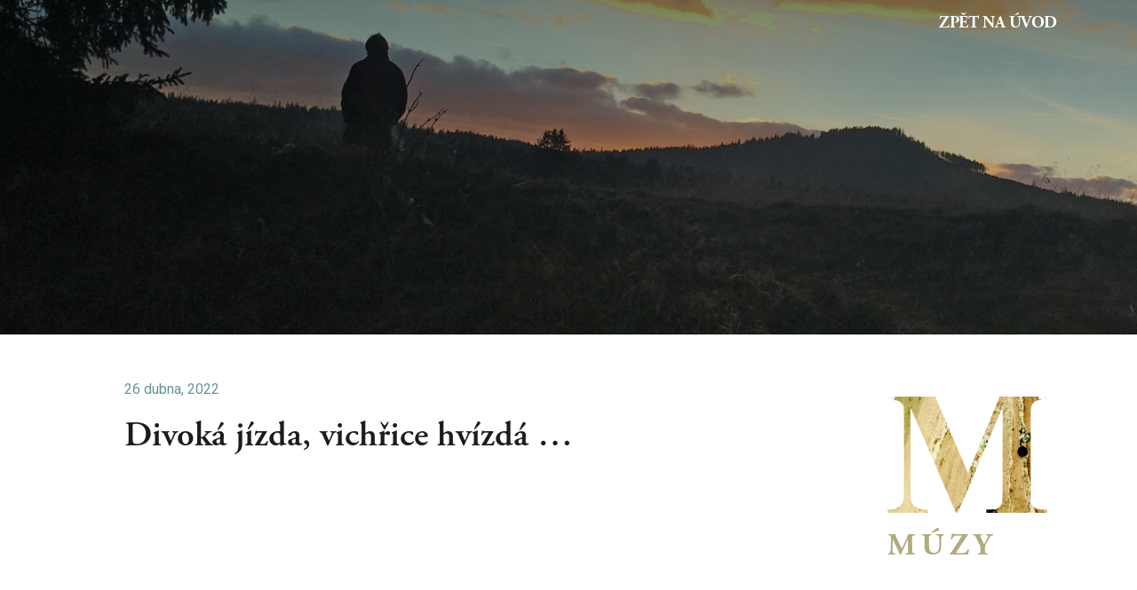

--- FILE ---
content_type: text/html; charset=UTF-8
request_url: https://cestyksumave.cz/divoka-jizda-vichrice-hvizda-2/
body_size: 13828
content:
<!doctype html>
<html lang="cs">
<head>
	<meta charset="UTF-8">
	<meta name="viewport" content="width=device-width, initial-scale=1">
	<link rel="profile" href="https://gmpg.org/xfn/11">
	<title>Divoká jízda, vichřice hvízdá … &#8211; Cesty k&nbsp;Šumavě</title>
<meta name='robots' content='max-image-preview:large' />
<link rel='dns-prefetch' href='//cdnjs.cloudflare.com' />
<link rel="alternate" type="application/rss+xml" title="Cesty k Šumavě &raquo; RSS zdroj" href="https://cestyksumave.cz/feed/" />
<link rel="alternate" type="application/rss+xml" title="Cesty k Šumavě &raquo; RSS komentářů" href="https://cestyksumave.cz/comments/feed/" />
<link rel="alternate" title="oEmbed (JSON)" type="application/json+oembed" href="https://cestyksumave.cz/wp-json/oembed/1.0/embed?url=https%3A%2F%2Fcestyksumave.cz%2Fdivoka-jizda-vichrice-hvizda-2%2F" />
<link rel="alternate" title="oEmbed (XML)" type="text/xml+oembed" href="https://cestyksumave.cz/wp-json/oembed/1.0/embed?url=https%3A%2F%2Fcestyksumave.cz%2Fdivoka-jizda-vichrice-hvizda-2%2F&#038;format=xml" />
<link rel="stylesheet" type="text/css" href="https://use.typekit.net/yup4jsw.css"><style id='wp-img-auto-sizes-contain-inline-css'>
img:is([sizes=auto i],[sizes^="auto," i]){contain-intrinsic-size:3000px 1500px}
/*# sourceURL=wp-img-auto-sizes-contain-inline-css */
</style>
<style id='wp-emoji-styles-inline-css'>

	img.wp-smiley, img.emoji {
		display: inline !important;
		border: none !important;
		box-shadow: none !important;
		height: 1em !important;
		width: 1em !important;
		margin: 0 0.07em !important;
		vertical-align: -0.1em !important;
		background: none !important;
		padding: 0 !important;
	}
/*# sourceURL=wp-emoji-styles-inline-css */
</style>
<link rel='stylesheet' id='wp-block-library-css' href='https://cestyksumave.cz/wp-includes/css/dist/block-library/style.min.css?ver=6.9' media='all' />
<style id='wp-block-embed-inline-css'>
.wp-block-embed.alignleft,.wp-block-embed.alignright,.wp-block[data-align=left]>[data-type="core/embed"],.wp-block[data-align=right]>[data-type="core/embed"]{max-width:360px;width:100%}.wp-block-embed.alignleft .wp-block-embed__wrapper,.wp-block-embed.alignright .wp-block-embed__wrapper,.wp-block[data-align=left]>[data-type="core/embed"] .wp-block-embed__wrapper,.wp-block[data-align=right]>[data-type="core/embed"] .wp-block-embed__wrapper{min-width:280px}.wp-block-cover .wp-block-embed{min-height:240px;min-width:320px}.wp-block-embed{overflow-wrap:break-word}.wp-block-embed :where(figcaption){margin-bottom:1em;margin-top:.5em}.wp-block-embed iframe{max-width:100%}.wp-block-embed__wrapper{position:relative}.wp-embed-responsive .wp-has-aspect-ratio .wp-block-embed__wrapper:before{content:"";display:block;padding-top:50%}.wp-embed-responsive .wp-has-aspect-ratio iframe{bottom:0;height:100%;left:0;position:absolute;right:0;top:0;width:100%}.wp-embed-responsive .wp-embed-aspect-21-9 .wp-block-embed__wrapper:before{padding-top:42.85%}.wp-embed-responsive .wp-embed-aspect-18-9 .wp-block-embed__wrapper:before{padding-top:50%}.wp-embed-responsive .wp-embed-aspect-16-9 .wp-block-embed__wrapper:before{padding-top:56.25%}.wp-embed-responsive .wp-embed-aspect-4-3 .wp-block-embed__wrapper:before{padding-top:75%}.wp-embed-responsive .wp-embed-aspect-1-1 .wp-block-embed__wrapper:before{padding-top:100%}.wp-embed-responsive .wp-embed-aspect-9-16 .wp-block-embed__wrapper:before{padding-top:177.77%}.wp-embed-responsive .wp-embed-aspect-1-2 .wp-block-embed__wrapper:before{padding-top:200%}
/*# sourceURL=https://cestyksumave.cz/wp-includes/blocks/embed/style.min.css */
</style>
<style id='wp-block-paragraph-inline-css'>
.is-small-text{font-size:.875em}.is-regular-text{font-size:1em}.is-large-text{font-size:2.25em}.is-larger-text{font-size:3em}.has-drop-cap:not(:focus):first-letter{float:left;font-size:8.4em;font-style:normal;font-weight:100;line-height:.68;margin:.05em .1em 0 0;text-transform:uppercase}body.rtl .has-drop-cap:not(:focus):first-letter{float:none;margin-left:.1em}p.has-drop-cap.has-background{overflow:hidden}:root :where(p.has-background){padding:1.25em 2.375em}:where(p.has-text-color:not(.has-link-color)) a{color:inherit}p.has-text-align-left[style*="writing-mode:vertical-lr"],p.has-text-align-right[style*="writing-mode:vertical-rl"]{rotate:180deg}
/*# sourceURL=https://cestyksumave.cz/wp-includes/blocks/paragraph/style.min.css */
</style>
<style id='global-styles-inline-css'>
:root{--wp--preset--aspect-ratio--square: 1;--wp--preset--aspect-ratio--4-3: 4/3;--wp--preset--aspect-ratio--3-4: 3/4;--wp--preset--aspect-ratio--3-2: 3/2;--wp--preset--aspect-ratio--2-3: 2/3;--wp--preset--aspect-ratio--16-9: 16/9;--wp--preset--aspect-ratio--9-16: 9/16;--wp--preset--color--black: #000000;--wp--preset--color--cyan-bluish-gray: #abb8c3;--wp--preset--color--white: #ffffff;--wp--preset--color--pale-pink: #f78da7;--wp--preset--color--vivid-red: #cf2e2e;--wp--preset--color--luminous-vivid-orange: #ff6900;--wp--preset--color--luminous-vivid-amber: #fcb900;--wp--preset--color--light-green-cyan: #7bdcb5;--wp--preset--color--vivid-green-cyan: #00d084;--wp--preset--color--pale-cyan-blue: #8ed1fc;--wp--preset--color--vivid-cyan-blue: #0693e3;--wp--preset--color--vivid-purple: #9b51e0;--wp--preset--gradient--vivid-cyan-blue-to-vivid-purple: linear-gradient(135deg,rgb(6,147,227) 0%,rgb(155,81,224) 100%);--wp--preset--gradient--light-green-cyan-to-vivid-green-cyan: linear-gradient(135deg,rgb(122,220,180) 0%,rgb(0,208,130) 100%);--wp--preset--gradient--luminous-vivid-amber-to-luminous-vivid-orange: linear-gradient(135deg,rgb(252,185,0) 0%,rgb(255,105,0) 100%);--wp--preset--gradient--luminous-vivid-orange-to-vivid-red: linear-gradient(135deg,rgb(255,105,0) 0%,rgb(207,46,46) 100%);--wp--preset--gradient--very-light-gray-to-cyan-bluish-gray: linear-gradient(135deg,rgb(238,238,238) 0%,rgb(169,184,195) 100%);--wp--preset--gradient--cool-to-warm-spectrum: linear-gradient(135deg,rgb(74,234,220) 0%,rgb(151,120,209) 20%,rgb(207,42,186) 40%,rgb(238,44,130) 60%,rgb(251,105,98) 80%,rgb(254,248,76) 100%);--wp--preset--gradient--blush-light-purple: linear-gradient(135deg,rgb(255,206,236) 0%,rgb(152,150,240) 100%);--wp--preset--gradient--blush-bordeaux: linear-gradient(135deg,rgb(254,205,165) 0%,rgb(254,45,45) 50%,rgb(107,0,62) 100%);--wp--preset--gradient--luminous-dusk: linear-gradient(135deg,rgb(255,203,112) 0%,rgb(199,81,192) 50%,rgb(65,88,208) 100%);--wp--preset--gradient--pale-ocean: linear-gradient(135deg,rgb(255,245,203) 0%,rgb(182,227,212) 50%,rgb(51,167,181) 100%);--wp--preset--gradient--electric-grass: linear-gradient(135deg,rgb(202,248,128) 0%,rgb(113,206,126) 100%);--wp--preset--gradient--midnight: linear-gradient(135deg,rgb(2,3,129) 0%,rgb(40,116,252) 100%);--wp--preset--font-size--small: 13px;--wp--preset--font-size--medium: 20px;--wp--preset--font-size--large: 36px;--wp--preset--font-size--x-large: 42px;--wp--preset--spacing--20: 0.44rem;--wp--preset--spacing--30: 0.67rem;--wp--preset--spacing--40: 1rem;--wp--preset--spacing--50: 1.5rem;--wp--preset--spacing--60: 2.25rem;--wp--preset--spacing--70: 3.38rem;--wp--preset--spacing--80: 5.06rem;--wp--preset--shadow--natural: 6px 6px 9px rgba(0, 0, 0, 0.2);--wp--preset--shadow--deep: 12px 12px 50px rgba(0, 0, 0, 0.4);--wp--preset--shadow--sharp: 6px 6px 0px rgba(0, 0, 0, 0.2);--wp--preset--shadow--outlined: 6px 6px 0px -3px rgb(255, 255, 255), 6px 6px rgb(0, 0, 0);--wp--preset--shadow--crisp: 6px 6px 0px rgb(0, 0, 0);}:root { --wp--style--global--content-size: 800px;--wp--style--global--wide-size: 1200px; }:where(body) { margin: 0; }.wp-site-blocks > .alignleft { float: left; margin-right: 2em; }.wp-site-blocks > .alignright { float: right; margin-left: 2em; }.wp-site-blocks > .aligncenter { justify-content: center; margin-left: auto; margin-right: auto; }:where(.wp-site-blocks) > * { margin-block-start: 24px; margin-block-end: 0; }:where(.wp-site-blocks) > :first-child { margin-block-start: 0; }:where(.wp-site-blocks) > :last-child { margin-block-end: 0; }:root { --wp--style--block-gap: 24px; }:root :where(.is-layout-flow) > :first-child{margin-block-start: 0;}:root :where(.is-layout-flow) > :last-child{margin-block-end: 0;}:root :where(.is-layout-flow) > *{margin-block-start: 24px;margin-block-end: 0;}:root :where(.is-layout-constrained) > :first-child{margin-block-start: 0;}:root :where(.is-layout-constrained) > :last-child{margin-block-end: 0;}:root :where(.is-layout-constrained) > *{margin-block-start: 24px;margin-block-end: 0;}:root :where(.is-layout-flex){gap: 24px;}:root :where(.is-layout-grid){gap: 24px;}.is-layout-flow > .alignleft{float: left;margin-inline-start: 0;margin-inline-end: 2em;}.is-layout-flow > .alignright{float: right;margin-inline-start: 2em;margin-inline-end: 0;}.is-layout-flow > .aligncenter{margin-left: auto !important;margin-right: auto !important;}.is-layout-constrained > .alignleft{float: left;margin-inline-start: 0;margin-inline-end: 2em;}.is-layout-constrained > .alignright{float: right;margin-inline-start: 2em;margin-inline-end: 0;}.is-layout-constrained > .aligncenter{margin-left: auto !important;margin-right: auto !important;}.is-layout-constrained > :where(:not(.alignleft):not(.alignright):not(.alignfull)){max-width: var(--wp--style--global--content-size);margin-left: auto !important;margin-right: auto !important;}.is-layout-constrained > .alignwide{max-width: var(--wp--style--global--wide-size);}body .is-layout-flex{display: flex;}.is-layout-flex{flex-wrap: wrap;align-items: center;}.is-layout-flex > :is(*, div){margin: 0;}body .is-layout-grid{display: grid;}.is-layout-grid > :is(*, div){margin: 0;}body{padding-top: 0px;padding-right: 0px;padding-bottom: 0px;padding-left: 0px;}a:where(:not(.wp-element-button)){text-decoration: underline;}:root :where(.wp-element-button, .wp-block-button__link){background-color: #32373c;border-width: 0;color: #fff;font-family: inherit;font-size: inherit;font-style: inherit;font-weight: inherit;letter-spacing: inherit;line-height: inherit;padding-top: calc(0.667em + 2px);padding-right: calc(1.333em + 2px);padding-bottom: calc(0.667em + 2px);padding-left: calc(1.333em + 2px);text-decoration: none;text-transform: inherit;}.has-black-color{color: var(--wp--preset--color--black) !important;}.has-cyan-bluish-gray-color{color: var(--wp--preset--color--cyan-bluish-gray) !important;}.has-white-color{color: var(--wp--preset--color--white) !important;}.has-pale-pink-color{color: var(--wp--preset--color--pale-pink) !important;}.has-vivid-red-color{color: var(--wp--preset--color--vivid-red) !important;}.has-luminous-vivid-orange-color{color: var(--wp--preset--color--luminous-vivid-orange) !important;}.has-luminous-vivid-amber-color{color: var(--wp--preset--color--luminous-vivid-amber) !important;}.has-light-green-cyan-color{color: var(--wp--preset--color--light-green-cyan) !important;}.has-vivid-green-cyan-color{color: var(--wp--preset--color--vivid-green-cyan) !important;}.has-pale-cyan-blue-color{color: var(--wp--preset--color--pale-cyan-blue) !important;}.has-vivid-cyan-blue-color{color: var(--wp--preset--color--vivid-cyan-blue) !important;}.has-vivid-purple-color{color: var(--wp--preset--color--vivid-purple) !important;}.has-black-background-color{background-color: var(--wp--preset--color--black) !important;}.has-cyan-bluish-gray-background-color{background-color: var(--wp--preset--color--cyan-bluish-gray) !important;}.has-white-background-color{background-color: var(--wp--preset--color--white) !important;}.has-pale-pink-background-color{background-color: var(--wp--preset--color--pale-pink) !important;}.has-vivid-red-background-color{background-color: var(--wp--preset--color--vivid-red) !important;}.has-luminous-vivid-orange-background-color{background-color: var(--wp--preset--color--luminous-vivid-orange) !important;}.has-luminous-vivid-amber-background-color{background-color: var(--wp--preset--color--luminous-vivid-amber) !important;}.has-light-green-cyan-background-color{background-color: var(--wp--preset--color--light-green-cyan) !important;}.has-vivid-green-cyan-background-color{background-color: var(--wp--preset--color--vivid-green-cyan) !important;}.has-pale-cyan-blue-background-color{background-color: var(--wp--preset--color--pale-cyan-blue) !important;}.has-vivid-cyan-blue-background-color{background-color: var(--wp--preset--color--vivid-cyan-blue) !important;}.has-vivid-purple-background-color{background-color: var(--wp--preset--color--vivid-purple) !important;}.has-black-border-color{border-color: var(--wp--preset--color--black) !important;}.has-cyan-bluish-gray-border-color{border-color: var(--wp--preset--color--cyan-bluish-gray) !important;}.has-white-border-color{border-color: var(--wp--preset--color--white) !important;}.has-pale-pink-border-color{border-color: var(--wp--preset--color--pale-pink) !important;}.has-vivid-red-border-color{border-color: var(--wp--preset--color--vivid-red) !important;}.has-luminous-vivid-orange-border-color{border-color: var(--wp--preset--color--luminous-vivid-orange) !important;}.has-luminous-vivid-amber-border-color{border-color: var(--wp--preset--color--luminous-vivid-amber) !important;}.has-light-green-cyan-border-color{border-color: var(--wp--preset--color--light-green-cyan) !important;}.has-vivid-green-cyan-border-color{border-color: var(--wp--preset--color--vivid-green-cyan) !important;}.has-pale-cyan-blue-border-color{border-color: var(--wp--preset--color--pale-cyan-blue) !important;}.has-vivid-cyan-blue-border-color{border-color: var(--wp--preset--color--vivid-cyan-blue) !important;}.has-vivid-purple-border-color{border-color: var(--wp--preset--color--vivid-purple) !important;}.has-vivid-cyan-blue-to-vivid-purple-gradient-background{background: var(--wp--preset--gradient--vivid-cyan-blue-to-vivid-purple) !important;}.has-light-green-cyan-to-vivid-green-cyan-gradient-background{background: var(--wp--preset--gradient--light-green-cyan-to-vivid-green-cyan) !important;}.has-luminous-vivid-amber-to-luminous-vivid-orange-gradient-background{background: var(--wp--preset--gradient--luminous-vivid-amber-to-luminous-vivid-orange) !important;}.has-luminous-vivid-orange-to-vivid-red-gradient-background{background: var(--wp--preset--gradient--luminous-vivid-orange-to-vivid-red) !important;}.has-very-light-gray-to-cyan-bluish-gray-gradient-background{background: var(--wp--preset--gradient--very-light-gray-to-cyan-bluish-gray) !important;}.has-cool-to-warm-spectrum-gradient-background{background: var(--wp--preset--gradient--cool-to-warm-spectrum) !important;}.has-blush-light-purple-gradient-background{background: var(--wp--preset--gradient--blush-light-purple) !important;}.has-blush-bordeaux-gradient-background{background: var(--wp--preset--gradient--blush-bordeaux) !important;}.has-luminous-dusk-gradient-background{background: var(--wp--preset--gradient--luminous-dusk) !important;}.has-pale-ocean-gradient-background{background: var(--wp--preset--gradient--pale-ocean) !important;}.has-electric-grass-gradient-background{background: var(--wp--preset--gradient--electric-grass) !important;}.has-midnight-gradient-background{background: var(--wp--preset--gradient--midnight) !important;}.has-small-font-size{font-size: var(--wp--preset--font-size--small) !important;}.has-medium-font-size{font-size: var(--wp--preset--font-size--medium) !important;}.has-large-font-size{font-size: var(--wp--preset--font-size--large) !important;}.has-x-large-font-size{font-size: var(--wp--preset--font-size--x-large) !important;}
/*# sourceURL=global-styles-inline-css */
</style>

<link rel='stylesheet' id='hello-elementor-css' href='https://cestyksumave.cz/wp-content/themes/hello-elementor/style.min.css?ver=3.3.0' media='all' />
<link rel='stylesheet' id='hello-elementor-theme-style-css' href='https://cestyksumave.cz/wp-content/themes/hello-elementor/theme.min.css?ver=3.3.0' media='all' />
<link rel='stylesheet' id='hello-elementor-header-footer-css' href='https://cestyksumave.cz/wp-content/themes/hello-elementor/header-footer.min.css?ver=3.3.0' media='all' />
<link rel='stylesheet' id='elementor-frontend-css' href='https://cestyksumave.cz/wp-content/plugins/elementor/assets/css/frontend.min.css?ver=3.27.4' media='all' />
<link rel='stylesheet' id='widget-nav-menu-css' href='https://cestyksumave.cz/wp-content/plugins/elementor-pro/assets/css/widget-nav-menu.min.css?ver=3.27.3' media='all' />
<link rel='stylesheet' id='widget-image-css' href='https://cestyksumave.cz/wp-content/plugins/elementor/assets/css/widget-image.min.css?ver=3.27.4' media='all' />
<link rel='stylesheet' id='widget-post-info-css' href='https://cestyksumave.cz/wp-content/plugins/elementor-pro/assets/css/widget-post-info.min.css?ver=3.27.3' media='all' />
<link rel='stylesheet' id='widget-icon-list-css' href='https://cestyksumave.cz/wp-content/plugins/elementor/assets/css/widget-icon-list.min.css?ver=3.27.4' media='all' />
<link rel='stylesheet' id='elementor-icons-shared-0-css' href='https://cestyksumave.cz/wp-content/plugins/elementor/assets/lib/font-awesome/css/fontawesome.min.css?ver=5.15.3' media='all' />
<link rel='stylesheet' id='elementor-icons-fa-regular-css' href='https://cestyksumave.cz/wp-content/plugins/elementor/assets/lib/font-awesome/css/regular.min.css?ver=5.15.3' media='all' />
<link rel='stylesheet' id='elementor-icons-fa-solid-css' href='https://cestyksumave.cz/wp-content/plugins/elementor/assets/lib/font-awesome/css/solid.min.css?ver=5.15.3' media='all' />
<link rel='stylesheet' id='widget-heading-css' href='https://cestyksumave.cz/wp-content/plugins/elementor/assets/css/widget-heading.min.css?ver=3.27.4' media='all' />
<link rel='stylesheet' id='widget-text-editor-css' href='https://cestyksumave.cz/wp-content/plugins/elementor/assets/css/widget-text-editor.min.css?ver=3.27.4' media='all' />
<link rel='stylesheet' id='elementor-icons-css' href='https://cestyksumave.cz/wp-content/plugins/elementor/assets/lib/eicons/css/elementor-icons.min.css?ver=5.35.0' media='all' />
<link rel='stylesheet' id='elementor-post-9-css' href='https://cestyksumave.cz/wp-content/uploads/elementor/css/post-9.css?ver=1739533802' media='all' />
<link rel='stylesheet' id='elementor-post-491-css' href='https://cestyksumave.cz/wp-content/uploads/elementor/css/post-491.css?ver=1739533802' media='all' />
<link rel='stylesheet' id='elementor-post-2695-css' href='https://cestyksumave.cz/wp-content/uploads/elementor/css/post-2695.css?ver=1739533803' media='all' />
<link rel='stylesheet' id='google-fonts-1-css' href='https://fonts.googleapis.com/css?family=Roboto%3A100%2C100italic%2C200%2C200italic%2C300%2C300italic%2C400%2C400italic%2C500%2C500italic%2C600%2C600italic%2C700%2C700italic%2C800%2C800italic%2C900%2C900italic&#038;display=auto&#038;subset=latin-ext&#038;ver=6.9' media='all' />
<link rel="preconnect" href="https://fonts.gstatic.com/" crossorigin><script src="https://cestyksumave.cz/wp-includes/js/jquery/jquery.min.js?ver=3.7.1" id="jquery-core-js"></script>
<script src="https://cestyksumave.cz/wp-includes/js/jquery/jquery-migrate.min.js?ver=3.4.1" id="jquery-migrate-js"></script>
<script src="//cdnjs.cloudflare.com/ajax/libs/jquery-easing/1.4.1/jquery.easing.min.js?ver=6.9" id="jquery-easing-js"></script>
<link rel="https://api.w.org/" href="https://cestyksumave.cz/wp-json/" /><link rel="alternate" title="JSON" type="application/json" href="https://cestyksumave.cz/wp-json/wp/v2/posts/2932" /><link rel="EditURI" type="application/rsd+xml" title="RSD" href="https://cestyksumave.cz/xmlrpc.php?rsd" />
<meta name="generator" content="WordPress 6.9" />
<link rel="canonical" href="https://cestyksumave.cz/divoka-jizda-vichrice-hvizda-2/" />
<link rel='shortlink' href='https://cestyksumave.cz/?p=2932' />
<link rel="apple-touch-icon" sizes="180x180" href="/wp-content/uploads/fbrfg/apple-touch-icon.png">
<link rel="icon" type="image/png" sizes="32x32" href="/wp-content/uploads/fbrfg/favicon-32x32.png">
<link rel="icon" type="image/png" sizes="16x16" href="/wp-content/uploads/fbrfg/favicon-16x16.png">
<link rel="manifest" href="/wp-content/uploads/fbrfg/site.webmanifest">
<link rel="mask-icon" href="/wp-content/uploads/fbrfg/safari-pinned-tab.svg" color="#243731">
<link rel="shortcut icon" href="/wp-content/uploads/fbrfg/favicon.ico">
<meta name="msapplication-TileColor" content="#00aba9">
<meta name="msapplication-config" content="/wp-content/uploads/fbrfg/browserconfig.xml">
<meta name="theme-color" content="#ffffff"><meta name="generator" content="Elementor 3.27.4; features: additional_custom_breakpoints; settings: css_print_method-external, google_font-enabled, font_display-auto">
			<style>
				.e-con.e-parent:nth-of-type(n+4):not(.e-lazyloaded):not(.e-no-lazyload),
				.e-con.e-parent:nth-of-type(n+4):not(.e-lazyloaded):not(.e-no-lazyload) * {
					background-image: none !important;
				}
				@media screen and (max-height: 1024px) {
					.e-con.e-parent:nth-of-type(n+3):not(.e-lazyloaded):not(.e-no-lazyload),
					.e-con.e-parent:nth-of-type(n+3):not(.e-lazyloaded):not(.e-no-lazyload) * {
						background-image: none !important;
					}
				}
				@media screen and (max-height: 640px) {
					.e-con.e-parent:nth-of-type(n+2):not(.e-lazyloaded):not(.e-no-lazyload),
					.e-con.e-parent:nth-of-type(n+2):not(.e-lazyloaded):not(.e-no-lazyload) * {
						background-image: none !important;
					}
				}
			</style>
			
<!-- Global site tag (gtag.js) - Google Analytics -->
<script async src="https://www.googletagmanager.com/gtag/js?id=G-EP4HF2TM8S"></script>
<script>
  window.dataLayer = window.dataLayer || [];
  function gtag(){dataLayer.push(arguments);}
  gtag('js', new Date());

  gtag('config', 'G-EP4HF2TM8S');
</script>
<link rel='stylesheet' id='scroll_to_top_button_style-css' href='https://cestyksumave.cz/wp-content/plugins/scroll-to-top-button/assets/css/style.css?ver=6.9' media='all' />
</head>
<body data-rsssl=1 class="wp-singular post-template-default single single-post postid-2932 single-format-standard wp-embed-responsive wp-theme-hello-elementor theme-default elementor-default elementor-kit-9 elementor-page-2695">


<a class="skip-link screen-reader-text" href="#content">Přejít k obsahu</a>

		<div data-elementor-type="header" data-elementor-id="491" class="elementor elementor-491 elementor-location-header" data-elementor-post-type="elementor_library">
					<section class="elementor-section elementor-top-section elementor-element elementor-element-2417225 elementor-section-boxed elementor-section-height-default elementor-section-height-default" data-id="2417225" data-element_type="section">
						<div class="elementor-container elementor-column-gap-default">
					<div class="elementor-column elementor-col-100 elementor-top-column elementor-element elementor-element-9227883" data-id="9227883" data-element_type="column">
			<div class="elementor-widget-wrap elementor-element-populated">
						<div class="elementor-element elementor-element-86a066f elementor-widget__width-auto elementor-nav-menu__align-end elementor-nav-menu--dropdown-none elementor-widget elementor-widget-nav-menu" data-id="86a066f" data-element_type="widget" data-settings="{&quot;layout&quot;:&quot;horizontal&quot;,&quot;submenu_icon&quot;:{&quot;value&quot;:&quot;&lt;i class=\&quot;fas fa-caret-down\&quot;&gt;&lt;\/i&gt;&quot;,&quot;library&quot;:&quot;fa-solid&quot;}}" data-widget_type="nav-menu.default">
				<div class="elementor-widget-container">
								<nav aria-label="Menu" class="elementor-nav-menu--main elementor-nav-menu__container elementor-nav-menu--layout-horizontal e--pointer-none">
				<ul id="menu-1-86a066f" class="elementor-nav-menu"><li class="menu-item menu-item-type-post_type menu-item-object-page menu-item-home menu-item-490"><a href="https://cestyksumave.cz/" class="elementor-item">Zpět na Úvod</a></li>
</ul>			</nav>
						<nav class="elementor-nav-menu--dropdown elementor-nav-menu__container" aria-hidden="true">
				<ul id="menu-2-86a066f" class="elementor-nav-menu"><li class="menu-item menu-item-type-post_type menu-item-object-page menu-item-home menu-item-490"><a href="https://cestyksumave.cz/" class="elementor-item" tabindex="-1">Zpět na Úvod</a></li>
</ul>			</nav>
						</div>
				</div>
					</div>
		</div>
					</div>
		</section>
				</div>
				<div data-elementor-type="single-post" data-elementor-id="2695" class="elementor elementor-2695 elementor-location-single post-2932 post type-post status-publish format-standard hentry category-muzy category-muzy-obrazek-home" data-elementor-post-type="elementor_library">
					<section class="elementor-section elementor-top-section elementor-element elementor-element-3d647d60 elementor-section-boxed elementor-section-height-default elementor-section-height-default" data-id="3d647d60" data-element_type="section">
						<div class="elementor-container elementor-column-gap-default">
					<div class="elementor-column elementor-col-100 elementor-top-column elementor-element elementor-element-34e4326d" data-id="34e4326d" data-element_type="column">
			<div class="elementor-widget-wrap">
							</div>
		</div>
					</div>
		</section>
				<section class="elementor-section elementor-top-section elementor-element elementor-element-5e016117 elementor-section-height-min-height elementor-section-items-bottom elementor-section-boxed elementor-section-height-default" data-id="5e016117" data-element_type="section" data-settings="{&quot;background_background&quot;:&quot;classic&quot;}">
						<div class="elementor-container elementor-column-gap-default">
					<div class="elementor-column elementor-col-100 elementor-top-column elementor-element elementor-element-8e1bbb0" data-id="8e1bbb0" data-element_type="column">
			<div class="elementor-widget-wrap elementor-element-populated">
						<div class="elementor-element elementor-element-2524310a elementor-hidden-desktop elementor-hidden-tablet elementor-hidden-phone elementor-widget elementor-widget-image" data-id="2524310a" data-element_type="widget" data-widget_type="image.default">
				<div class="elementor-widget-container">
															<img fetchpriority="high" width="768" height="175" src="https://cestyksumave.cz/wp-content/uploads/2021/02/titulek-768x175.png" class="attachment-medium_large size-medium_large wp-image-66" alt="" srcset="https://cestyksumave.cz/wp-content/uploads/2021/02/titulek-768x175.png 768w, https://cestyksumave.cz/wp-content/uploads/2021/02/titulek-300x68.png 300w, https://cestyksumave.cz/wp-content/uploads/2021/02/titulek-1024x233.png 1024w, https://cestyksumave.cz/wp-content/uploads/2021/02/titulek-1536x350.png 1536w, https://cestyksumave.cz/wp-content/uploads/2021/02/titulek-2048x466.png 2048w" sizes="(max-width: 768px) 100vw, 768px" />															</div>
				</div>
					</div>
		</div>
					</div>
		</section>
				<section class="elementor-section elementor-top-section elementor-element elementor-element-4e96d313 elementor-section-height-min-height elementor-section-items-top elementor-section-content-top elementor-section-boxed elementor-section-height-default" data-id="4e96d313" data-element_type="section">
						<div class="elementor-container elementor-column-gap-wide">
					<div class="elementor-column elementor-col-66 elementor-top-column elementor-element elementor-element-68eb8b6" data-id="68eb8b6" data-element_type="column">
			<div class="elementor-widget-wrap elementor-element-populated">
						<div class="elementor-element elementor-element-7e9e0160 elementor-widget elementor-widget-post-info" data-id="7e9e0160" data-element_type="widget" data-widget_type="post-info.default">
				<div class="elementor-widget-container">
							<ul class="elementor-inline-items elementor-icon-list-items elementor-post-info">
								<li class="elementor-icon-list-item elementor-repeater-item-7c46172 elementor-inline-item" itemprop="datePublished">
													<span class="elementor-icon-list-text elementor-post-info__item elementor-post-info__item--type-date">
										<time>26 dubna, 2022</time>					</span>
								</li>
				</ul>
						</div>
				</div>
				<div class="elementor-element elementor-element-420be195 elementor-widget elementor-widget-theme-post-title elementor-page-title elementor-widget-heading" data-id="420be195" data-element_type="widget" data-widget_type="theme-post-title.default">
				<div class="elementor-widget-container">
					<h1 class="elementor-heading-title elementor-size-default">Divoká jízda, vichřice hvízdá …</h1>				</div>
				</div>
				<div class="elementor-element elementor-element-53a262e elementor-widget elementor-widget-theme-post-content" data-id="53a262e" data-element_type="widget" data-widget_type="theme-post-content.default">
				<div class="elementor-widget-container">
					
<figure class="wp-block-embed is-type-video is-provider-youtube wp-block-embed-youtube wp-embed-aspect-16-9 wp-has-aspect-ratio"><div class="wp-block-embed__wrapper">
<iframe title="Divoká jízda, vichřice hvízdá …" width="800" height="450" src="https://www.youtube.com/embed/azUCgXTfO1E?feature=oembed" frameborder="0" allow="accelerometer; autoplay; clipboard-write; encrypted-media; gyroscope; picture-in-picture" allowfullscreen></iframe>
</div></figure>



<p>Temný a&nbsp;divoký úvodní klip doprovázející knihu Cesty k&nbsp;Šumavě od skupiny Křečové žíly, z&nbsp;tvůrčí dílny filmaře Jana Příhody, ředitele Mezinárodního festivalu Animánie v&nbsp;Plzni.</p>
				</div>
				</div>
					</div>
		</div>
				<div class="elementor-column elementor-col-33 elementor-top-column elementor-element elementor-element-535ef092" data-id="535ef092" data-element_type="column">
			<div class="elementor-widget-wrap elementor-element-populated">
						<div class="elementor-element elementor-element-491fb2f4 elementor-widget elementor-widget-image" data-id="491fb2f4" data-element_type="widget" data-widget_type="image.default">
				<div class="elementor-widget-container">
															<img width="568" height="414" src="https://cestyksumave.cz/wp-content/uploads/2022/03/m-muzy.png" class="attachment-large size-large wp-image-2347" alt="" srcset="https://cestyksumave.cz/wp-content/uploads/2022/03/m-muzy.png 568w, https://cestyksumave.cz/wp-content/uploads/2022/03/m-muzy-300x219.png 300w" sizes="(max-width: 568px) 100vw, 568px" />															</div>
				</div>
				<div class="elementor-element elementor-element-656dfbb2 elementor-widget elementor-widget-heading" data-id="656dfbb2" data-element_type="widget" data-widget_type="heading.default">
				<div class="elementor-widget-container">
					<h2 class="elementor-heading-title elementor-size-default">MÚZY</h2>				</div>
				</div>
					</div>
		</div>
					</div>
		</section>
				<section class="elementor-section elementor-top-section elementor-element elementor-element-31171dae elementor-section-boxed elementor-section-height-default elementor-section-height-default" data-id="31171dae" data-element_type="section" data-settings="{&quot;background_background&quot;:&quot;classic&quot;}">
						<div class="elementor-container elementor-column-gap-default">
					<div class="elementor-column elementor-col-100 elementor-top-column elementor-element elementor-element-5d7b87e8" data-id="5d7b87e8" data-element_type="column">
			<div class="elementor-widget-wrap">
							</div>
		</div>
					</div>
		</section>
				<section class="elementor-section elementor-top-section elementor-element elementor-element-6734c1c5 elementor-section-height-min-height elementor-section-items-top elementor-section-boxed elementor-section-height-default" data-id="6734c1c5" data-element_type="section" data-settings="{&quot;background_background&quot;:&quot;classic&quot;}">
						<div class="elementor-container elementor-column-gap-default">
					<div class="elementor-column elementor-col-100 elementor-top-column elementor-element elementor-element-4ee289e" data-id="4ee289e" data-element_type="column">
			<div class="elementor-widget-wrap elementor-element-populated">
						<section class="elementor-section elementor-inner-section elementor-element elementor-element-19a316fd elementor-section-boxed elementor-section-height-default elementor-section-height-default" data-id="19a316fd" data-element_type="section">
						<div class="elementor-container elementor-column-gap-default">
					<div class="elementor-column elementor-col-50 elementor-inner-column elementor-element elementor-element-b79882b" data-id="b79882b" data-element_type="column">
			<div class="elementor-widget-wrap elementor-element-populated">
						<div class="elementor-element elementor-element-7e892d27 elementor-widget elementor-widget-heading" data-id="7e892d27" data-element_type="widget" data-widget_type="heading.default">
				<div class="elementor-widget-container">
					<h2 class="elementor-heading-title elementor-size-default">PARTNEŘI PROJEKTU</h2>				</div>
				</div>
					</div>
		</div>
				<div class="elementor-column elementor-col-50 elementor-inner-column elementor-element elementor-element-248647d4" data-id="248647d4" data-element_type="column">
			<div class="elementor-widget-wrap elementor-element-populated">
						<div class="elementor-element elementor-element-217f8185 elementor-widget elementor-widget-image" data-id="217f8185" data-element_type="widget" data-widget_type="image.default">
				<div class="elementor-widget-container">
															<img width="768" height="915" src="https://cestyksumave.cz/wp-content/uploads/2021/02/P2-768x915.png" class="attachment-medium_large size-medium_large wp-image-403" alt="" srcset="https://cestyksumave.cz/wp-content/uploads/2021/02/P2-768x915.png 768w, https://cestyksumave.cz/wp-content/uploads/2021/02/P2-252x300.png 252w, https://cestyksumave.cz/wp-content/uploads/2021/02/P2.png 782w" sizes="(max-width: 768px) 100vw, 768px" />															</div>
				</div>
					</div>
		</div>
					</div>
		</section>
				<section class="elementor-section elementor-inner-section elementor-element elementor-element-c8f7fd3 elementor-section-boxed elementor-section-height-default elementor-section-height-default" data-id="c8f7fd3" data-element_type="section">
						<div class="elementor-container elementor-column-gap-default">
					<div class="elementor-column elementor-col-100 elementor-inner-column elementor-element elementor-element-dc77e3a" data-id="dc77e3a" data-element_type="column">
			<div class="elementor-widget-wrap elementor-element-populated">
						<div class="elementor-element elementor-element-b830adf elementor-widget__width-auto elementor-widget elementor-widget-image" data-id="b830adf" data-element_type="widget" data-widget_type="image.default">
				<div class="elementor-widget-container">
																<a href="https://www.muhartmanice.cz/muhartmanice/" target="_blank">
							<img loading="lazy" width="800" height="343" src="https://cestyksumave.cz/wp-content/uploads/2023/02/logo-Hartmanice-1024x439.jpg" class="attachment-large size-large wp-image-3500" alt="" srcset="https://cestyksumave.cz/wp-content/uploads/2023/02/logo-Hartmanice-1024x439.jpg 1024w, https://cestyksumave.cz/wp-content/uploads/2023/02/logo-Hartmanice-300x129.jpg 300w, https://cestyksumave.cz/wp-content/uploads/2023/02/logo-Hartmanice-768x329.jpg 768w, https://cestyksumave.cz/wp-content/uploads/2023/02/logo-Hartmanice-1536x658.jpg 1536w, https://cestyksumave.cz/wp-content/uploads/2023/02/logo-Hartmanice.jpg 1984w" sizes="(max-width: 800px) 100vw, 800px" />								</a>
															</div>
				</div>
				<div class="elementor-element elementor-element-8c9ae65 elementor-widget__width-auto elementor-widget elementor-widget-image" data-id="8c9ae65" data-element_type="widget" data-widget_type="image.default">
				<div class="elementor-widget-container">
																<a href="https://www.kasphory.cz" target="_blank">
							<img loading="lazy" width="800" height="800" src="https://cestyksumave.cz/wp-content/uploads/2023/02/logo_mestajpg-1024x1024.jpg" class="attachment-large size-large wp-image-3501" alt="" srcset="https://cestyksumave.cz/wp-content/uploads/2023/02/logo_mestajpg-1024x1024.jpg 1024w, https://cestyksumave.cz/wp-content/uploads/2023/02/logo_mestajpg-300x300.jpg 300w, https://cestyksumave.cz/wp-content/uploads/2023/02/logo_mestajpg-150x150.jpg 150w, https://cestyksumave.cz/wp-content/uploads/2023/02/logo_mestajpg-768x768.jpg 768w, https://cestyksumave.cz/wp-content/uploads/2023/02/logo_mestajpg-1536x1536.jpg 1536w, https://cestyksumave.cz/wp-content/uploads/2023/02/logo_mestajpg-2048x2048.jpg 2048w" sizes="(max-width: 800px) 100vw, 800px" />								</a>
															</div>
				</div>
				<div class="elementor-element elementor-element-d2774a6 elementor-widget__width-auto elementor-widget elementor-widget-image" data-id="d2774a6" data-element_type="widget" data-widget_type="image.default">
				<div class="elementor-widget-container">
																<a href="https://www.strakonice.eu" target="_blank">
							<img loading="lazy" width="666" height="916" src="https://cestyksumave.cz/wp-content/uploads/2022/03/Strakonice_znak_text_2019.jpg" class="attachment-large size-large wp-image-2775" alt="" srcset="https://cestyksumave.cz/wp-content/uploads/2022/03/Strakonice_znak_text_2019.jpg 666w, https://cestyksumave.cz/wp-content/uploads/2022/03/Strakonice_znak_text_2019-218x300.jpg 218w" sizes="(max-width: 666px) 100vw, 666px" />								</a>
															</div>
				</div>
				<div class="elementor-element elementor-element-472a706 elementor-widget__width-auto elementor-widget elementor-widget-image" data-id="472a706" data-element_type="widget" data-widget_type="image.default">
				<div class="elementor-widget-container">
																<a href="https://www.stachy.net/stachy/" target="_blank">
							<img loading="lazy" width="183" height="239" src="https://cestyksumave.cz/wp-content/uploads/2023/03/znaky.gif" class="attachment-large size-large wp-image-3538" alt="" />								</a>
															</div>
				</div>
				<div class="elementor-element elementor-element-260ffd6 elementor-widget__width-auto elementor-widget elementor-widget-image" data-id="260ffd6" data-element_type="widget" data-widget_type="image.default">
				<div class="elementor-widget-container">
																<a href="https://www.libpro.cz/" target="_blank">
							<img loading="lazy" width="800" height="393" src="https://cestyksumave.cz/wp-content/uploads/2024/02/LogocisteLP.jpg" class="attachment-large size-large wp-image-3944" alt="" srcset="https://cestyksumave.cz/wp-content/uploads/2024/02/LogocisteLP.jpg 984w, https://cestyksumave.cz/wp-content/uploads/2024/02/LogocisteLP-300x148.jpg 300w, https://cestyksumave.cz/wp-content/uploads/2024/02/LogocisteLP-768x378.jpg 768w" sizes="(max-width: 800px) 100vw, 800px" />								</a>
															</div>
				</div>
					</div>
		</div>
					</div>
		</section>
				<section class="elementor-section elementor-inner-section elementor-element elementor-element-17e6b9d elementor-section-boxed elementor-section-height-default elementor-section-height-default" data-id="17e6b9d" data-element_type="section">
						<div class="elementor-container elementor-column-gap-default">
					<div class="elementor-column elementor-col-100 elementor-inner-column elementor-element elementor-element-73dbb6d" data-id="73dbb6d" data-element_type="column">
			<div class="elementor-widget-wrap elementor-element-populated">
						<div class="elementor-element elementor-element-d307c25 elementor-widget__width-auto elementor-widget elementor-widget-image" data-id="d307c25" data-element_type="widget" data-widget_type="image.default">
				<div class="elementor-widget-container">
																<a href="https://www.cbvk.cz/" target="_blank">
							<img loading="lazy" width="800" height="728" src="https://cestyksumave.cz/wp-content/uploads/2023/06/logocb-JVknihovna.webp" class="attachment-large size-large wp-image-3668" alt="" srcset="https://cestyksumave.cz/wp-content/uploads/2023/06/logocb-JVknihovna.webp 900w, https://cestyksumave.cz/wp-content/uploads/2023/06/logocb-JVknihovna-300x273.webp 300w, https://cestyksumave.cz/wp-content/uploads/2023/06/logocb-JVknihovna-768x699.webp 768w" sizes="(max-width: 800px) 100vw, 800px" />								</a>
															</div>
				</div>
				<div class="elementor-element elementor-element-8e7f95b elementor-widget__width-auto elementor-widget elementor-widget-image" data-id="8e7f95b" data-element_type="widget" data-widget_type="image.default">
				<div class="elementor-widget-container">
																<a href="https://www.knih-pt.cz/" target="_blank">
							<img loading="lazy" width="800" height="785" src="https://cestyksumave.cz/wp-content/uploads/2021/03/logo_knihovny_u.png" class="attachment-large size-large wp-image-1356" alt="" srcset="https://cestyksumave.cz/wp-content/uploads/2021/03/logo_knihovny_u.png 963w, https://cestyksumave.cz/wp-content/uploads/2021/03/logo_knihovny_u-300x294.png 300w, https://cestyksumave.cz/wp-content/uploads/2021/03/logo_knihovny_u-768x754.png 768w" sizes="(max-width: 800px) 100vw, 800px" />								</a>
															</div>
				</div>
				<div class="elementor-element elementor-element-ada8dc8 elementor-widget__width-auto elementor-widget elementor-widget-image" data-id="ada8dc8" data-element_type="widget" data-widget_type="image.default">
				<div class="elementor-widget-container">
																<a href="http://www.knih-kt.cz/" target="_blank">
							<img loading="lazy" width="567" height="609" src="https://cestyksumave.cz/wp-content/uploads/2021/03/KTlogo_u.png" class="attachment-large size-large wp-image-1322" alt="" srcset="https://cestyksumave.cz/wp-content/uploads/2021/03/KTlogo_u.png 567w, https://cestyksumave.cz/wp-content/uploads/2021/03/KTlogo_u-279x300.png 279w" sizes="(max-width: 567px) 100vw, 567px" />								</a>
															</div>
				</div>
				<div class="elementor-element elementor-element-3746eed elementor-widget__width-auto elementor-widget elementor-widget-image" data-id="3746eed" data-element_type="widget" data-widget_type="image.default">
				<div class="elementor-widget-container">
																<a href="https://www.refektar.eu/" target="_blank">
							<img loading="lazy" width="800" height="421" src="https://cestyksumave.cz/wp-content/uploads/2021/03/refektar-1024x539.png" class="attachment-large size-large wp-image-1329" alt="" srcset="https://cestyksumave.cz/wp-content/uploads/2021/03/refektar-1024x539.png 1024w, https://cestyksumave.cz/wp-content/uploads/2021/03/refektar-300x158.png 300w, https://cestyksumave.cz/wp-content/uploads/2021/03/refektar-768x404.png 768w, https://cestyksumave.cz/wp-content/uploads/2021/03/refektar-1536x808.png 1536w, https://cestyksumave.cz/wp-content/uploads/2021/03/refektar.png 2042w" sizes="(max-width: 800px) 100vw, 800px" />								</a>
															</div>
				</div>
				<div class="elementor-element elementor-element-48cd638 elementor-widget__width-auto elementor-widget elementor-widget-image" data-id="48cd638" data-element_type="widget" data-widget_type="image.default">
				<div class="elementor-widget-container">
																<a href="https://www.refektar.eu/" target="_blank">
							<img loading="lazy" width="768" height="346" src="https://cestyksumave.cz/wp-content/uploads/2025/02/logo-KnihPi-768x346.webp" class="attachment-medium_large size-medium_large wp-image-4387" alt="" srcset="https://cestyksumave.cz/wp-content/uploads/2025/02/logo-KnihPi-768x346.webp 768w, https://cestyksumave.cz/wp-content/uploads/2025/02/logo-KnihPi-300x135.webp 300w, https://cestyksumave.cz/wp-content/uploads/2025/02/logo-KnihPi.webp 800w" sizes="(max-width: 768px) 100vw, 768px" />								</a>
															</div>
				</div>
					</div>
		</div>
					</div>
		</section>
				<section class="elementor-section elementor-inner-section elementor-element elementor-element-9eb6384 elementor-section-boxed elementor-section-height-default elementor-section-height-default" data-id="9eb6384" data-element_type="section">
						<div class="elementor-container elementor-column-gap-default">
					<div class="elementor-column elementor-col-100 elementor-inner-column elementor-element elementor-element-237e101" data-id="237e101" data-element_type="column">
			<div class="elementor-widget-wrap elementor-element-populated">
						<div class="elementor-element elementor-element-5ee3a4f elementor-widget__width-auto elementor-widget elementor-widget-image" data-id="5ee3a4f" data-element_type="widget" data-widget_type="image.default">
				<div class="elementor-widget-container">
																<a href="https://www.knihovna.vimperk.cz/cz/mestska-knihovna-vimperk/3250/" target="_blank">
							<img loading="lazy" width="395" height="95" src="https://cestyksumave.cz/wp-content/uploads/2022/03/kn-vimperk.png" class="attachment-large size-large wp-image-2557" alt="" srcset="https://cestyksumave.cz/wp-content/uploads/2022/03/kn-vimperk.png 395w, https://cestyksumave.cz/wp-content/uploads/2022/03/kn-vimperk-300x72.png 300w" sizes="(max-width: 395px) 100vw, 395px" />								</a>
															</div>
				</div>
				<div class="elementor-element elementor-element-08835b5 elementor-widget__width-auto elementor-widget elementor-widget-image" data-id="08835b5" data-element_type="widget" data-widget_type="image.default">
				<div class="elementor-widget-container">
																<a href="https://knihovna-vodnany.cz" target="_blank">
							<img loading="lazy" width="282" height="91" src="https://cestyksumave.cz/wp-content/uploads/2022/03/kn-gelast.png" class="attachment-large size-large wp-image-2558" alt="" />								</a>
															</div>
				</div>
				<div class="elementor-element elementor-element-e1a0612 elementor-widget__width-auto elementor-widget elementor-widget-image" data-id="e1a0612" data-element_type="widget" data-widget_type="image.default">
				<div class="elementor-widget-container">
																<a href="https://kultura-volyne.cz" target="_blank">
							<img loading="lazy" width="200" height="132" src="https://cestyksumave.cz/wp-content/uploads/2022/07/5E3BF4E7-F077-4E16-9D3D-3A9F67AB0641.png" class="attachment-large size-large wp-image-3138" alt="" />								</a>
															</div>
				</div>
				<div class="elementor-element elementor-element-df43b02 elementor-widget__width-auto elementor-widget elementor-widget-image" data-id="df43b02" data-element_type="widget" data-widget_type="image.default">
				<div class="elementor-widget-container">
																<a href="https://knihovna-vodnany.cz" target="_blank">
							<img loading="lazy" width="800" height="410" src="https://cestyksumave.cz/wp-content/uploads/2023/03/logo-Synagoga-Ckyne-1024x525.jpg" class="attachment-large size-large wp-image-3542" alt="" srcset="https://cestyksumave.cz/wp-content/uploads/2023/03/logo-Synagoga-Ckyne-1024x525.jpg 1024w, https://cestyksumave.cz/wp-content/uploads/2023/03/logo-Synagoga-Ckyne-300x154.jpg 300w, https://cestyksumave.cz/wp-content/uploads/2023/03/logo-Synagoga-Ckyne-768x393.jpg 768w, https://cestyksumave.cz/wp-content/uploads/2023/03/logo-Synagoga-Ckyne.jpg 1054w" sizes="(max-width: 800px) 100vw, 800px" />								</a>
															</div>
				</div>
					</div>
		</div>
					</div>
		</section>
				<section class="elementor-section elementor-inner-section elementor-element elementor-element-d147583 elementor-section-boxed elementor-section-height-default elementor-section-height-default" data-id="d147583" data-element_type="section">
						<div class="elementor-container elementor-column-gap-default">
					<div class="elementor-column elementor-col-100 elementor-inner-column elementor-element elementor-element-f5e8e01" data-id="f5e8e01" data-element_type="column">
			<div class="elementor-widget-wrap elementor-element-populated">
						<div class="elementor-element elementor-element-16672be elementor-widget__width-auto elementor-widget elementor-widget-image" data-id="16672be" data-element_type="widget" data-widget_type="image.default">
				<div class="elementor-widget-container">
																<a href="https://www.kulturasusice.cz" target="_blank">
							<img loading="lazy" width="800" height="666" src="https://cestyksumave.cz/wp-content/uploads/2023/01/SIRKUS-logo-6-knihovna-CMYK-1024x853.jpg" class="attachment-large size-large wp-image-3412" alt="" srcset="https://cestyksumave.cz/wp-content/uploads/2023/01/SIRKUS-logo-6-knihovna-CMYK-1024x853.jpg 1024w, https://cestyksumave.cz/wp-content/uploads/2023/01/SIRKUS-logo-6-knihovna-CMYK-300x250.jpg 300w, https://cestyksumave.cz/wp-content/uploads/2023/01/SIRKUS-logo-6-knihovna-CMYK-768x640.jpg 768w, https://cestyksumave.cz/wp-content/uploads/2023/01/SIRKUS-logo-6-knihovna-CMYK.jpg 1417w" sizes="(max-width: 800px) 100vw, 800px" />								</a>
															</div>
				</div>
				<div class="elementor-element elementor-element-1b8bd51 elementor-widget__width-auto elementor-widget elementor-widget-image" data-id="1b8bd51" data-element_type="widget" data-widget_type="image.default">
				<div class="elementor-widget-container">
																<a href="https://kct.cz" target="_blank">
							<img loading="lazy" width="600" height="598" src="https://cestyksumave.cz/wp-content/uploads/2024/04/logo_KCT_barevne.png" class="attachment-large size-large wp-image-3996" alt="" srcset="https://cestyksumave.cz/wp-content/uploads/2024/04/logo_KCT_barevne.png 600w, https://cestyksumave.cz/wp-content/uploads/2024/04/logo_KCT_barevne-300x300.png 300w, https://cestyksumave.cz/wp-content/uploads/2024/04/logo_KCT_barevne-150x150.png 150w" sizes="(max-width: 600px) 100vw, 600px" />								</a>
															</div>
				</div>
				<div class="elementor-element elementor-element-40fb10f elementor-widget__width-auto elementor-widget elementor-widget-image" data-id="40fb10f" data-element_type="widget" data-widget_type="image.default">
				<div class="elementor-widget-container">
																<a href="https://www.npsumava.cz" target="_blank">
							<img loading="lazy" width="600" height="600" src="https://cestyksumave.cz/wp-content/uploads/2024/04/logo-NP-Sumava.png" class="attachment-large size-large wp-image-3997" alt="" srcset="https://cestyksumave.cz/wp-content/uploads/2024/04/logo-NP-Sumava.png 600w, https://cestyksumave.cz/wp-content/uploads/2024/04/logo-NP-Sumava-300x300.png 300w, https://cestyksumave.cz/wp-content/uploads/2024/04/logo-NP-Sumava-150x150.png 150w" sizes="(max-width: 600px) 100vw, 600px" />								</a>
															</div>
				</div>
				<div class="elementor-element elementor-element-45ee5e4 elementor-widget__width-auto elementor-widget elementor-widget-image" data-id="45ee5e4" data-element_type="widget" data-widget_type="image.default">
				<div class="elementor-widget-container">
																<a href="https://www.sumavsko.cz" target="_blank">
							<img loading="lazy" width="800" height="219" src="https://cestyksumave.cz/wp-content/uploads/2023/02/logo-Pro-Sumavsko-barevne-se-sloganem-1024x280.png" class="attachment-large size-large wp-image-3478" alt="" srcset="https://cestyksumave.cz/wp-content/uploads/2023/02/logo-Pro-Sumavsko-barevne-se-sloganem-1024x280.png 1024w, https://cestyksumave.cz/wp-content/uploads/2023/02/logo-Pro-Sumavsko-barevne-se-sloganem-300x82.png 300w, https://cestyksumave.cz/wp-content/uploads/2023/02/logo-Pro-Sumavsko-barevne-se-sloganem-768x210.png 768w, https://cestyksumave.cz/wp-content/uploads/2023/02/logo-Pro-Sumavsko-barevne-se-sloganem-1536x420.png 1536w, https://cestyksumave.cz/wp-content/uploads/2023/02/logo-Pro-Sumavsko-barevne-se-sloganem.png 2028w" sizes="(max-width: 800px) 100vw, 800px" />								</a>
															</div>
				</div>
				<div class="elementor-element elementor-element-0ae4b64 elementor-widget__width-auto elementor-widget elementor-widget-image" data-id="0ae4b64" data-element_type="widget" data-widget_type="image.default">
				<div class="elementor-widget-container">
																<a href="https://www.toposumavi.cz/posumavi/default.asp" target="_blank">
							<img loading="lazy" width="800" height="494" src="https://cestyksumave.cz/wp-content/uploads/2023/02/logo-Posumavi-TO-2020-Colour-1024x632.jpg" class="attachment-large size-large wp-image-3503" alt="" srcset="https://cestyksumave.cz/wp-content/uploads/2023/02/logo-Posumavi-TO-2020-Colour-1024x632.jpg 1024w, https://cestyksumave.cz/wp-content/uploads/2023/02/logo-Posumavi-TO-2020-Colour-300x185.jpg 300w, https://cestyksumave.cz/wp-content/uploads/2023/02/logo-Posumavi-TO-2020-Colour-768x474.jpg 768w, https://cestyksumave.cz/wp-content/uploads/2023/02/logo-Posumavi-TO-2020-Colour-1536x948.jpg 1536w, https://cestyksumave.cz/wp-content/uploads/2023/02/logo-Posumavi-TO-2020-Colour-2048x1264.jpg 2048w" sizes="(max-width: 800px) 100vw, 800px" />								</a>
															</div>
				</div>
				<div class="elementor-element elementor-element-d5dada0 elementor-widget__width-auto elementor-widget elementor-widget-image" data-id="d5dada0" data-element_type="widget" data-widget_type="image.default">
				<div class="elementor-widget-container">
																<a href="http://www.vitanyhost.cz" target="_blank">
							<img loading="lazy" width="800" height="305" src="https://cestyksumave.cz/wp-content/uploads/2021/03/LOGO-VH-Sumava-1024x390.png" class="attachment-large size-large wp-image-1155" alt="" srcset="https://cestyksumave.cz/wp-content/uploads/2021/03/LOGO-VH-Sumava-1024x390.png 1024w, https://cestyksumave.cz/wp-content/uploads/2021/03/LOGO-VH-Sumava-300x114.png 300w, https://cestyksumave.cz/wp-content/uploads/2021/03/LOGO-VH-Sumava-768x293.png 768w, https://cestyksumave.cz/wp-content/uploads/2021/03/LOGO-VH-Sumava.png 1435w" sizes="(max-width: 800px) 100vw, 800px" />								</a>
															</div>
				</div>
				<div class="elementor-element elementor-element-b51d0e0 elementor-widget__width-auto elementor-widget elementor-widget-image" data-id="b51d0e0" data-element_type="widget" data-widget_type="image.default">
				<div class="elementor-widget-container">
																<a href="http://www.tv.strakonice.eu/drupal/" target="_blank">
							<img loading="lazy" width="90" height="90" src="https://cestyksumave.cz/wp-content/uploads/2022/07/garland_logo.png" class="attachment-large size-large wp-image-3131" alt="" />								</a>
															</div>
				</div>
					</div>
		</div>
					</div>
		</section>
					</div>
		</div>
					</div>
		</section>
				<section class="elementor-section elementor-top-section elementor-element elementor-element-5ea3758 elementor-section-height-min-height elementor-section-content-middle elementor-section-boxed elementor-section-height-default elementor-section-items-middle" data-id="5ea3758" data-element_type="section" data-settings="{&quot;background_background&quot;:&quot;classic&quot;}">
						<div class="elementor-container elementor-column-gap-default">
					<div class="elementor-column elementor-col-100 elementor-top-column elementor-element elementor-element-35896fe2" data-id="35896fe2" data-element_type="column">
			<div class="elementor-widget-wrap elementor-element-populated">
						<div class="elementor-element elementor-element-19e80aad elementor-widget elementor-widget-heading" data-id="19e80aad" data-element_type="widget" data-widget_type="heading.default">
				<div class="elementor-widget-container">
					<h3 class="elementor-heading-title elementor-size-default"><span class="elementor-heading-title elementor-size-default elementor-inline-editing pen" data-elementor-setting-key="title" data-pen-placeholder="Pište zde..." style="font-size: 1.75rem">S básníkem Ondřejem Fibichem krajinou neobyčejných zážitků</span></h3>				</div>
				</div>
					</div>
		</div>
					</div>
		</section>
				<section class="elementor-section elementor-top-section elementor-element elementor-element-11fa7d04 elementor-section-boxed elementor-section-height-default elementor-section-height-default" data-id="11fa7d04" data-element_type="section">
						<div class="elementor-container elementor-column-gap-default">
					<div class="elementor-column elementor-col-100 elementor-top-column elementor-element elementor-element-5d17d8a8" data-id="5d17d8a8" data-element_type="column">
			<div class="elementor-widget-wrap elementor-element-populated">
						<div class="elementor-element elementor-element-6fc60d0f elementor-widget elementor-widget-text-editor" data-id="6fc60d0f" data-element_type="widget" data-widget_type="text-editor.default">
				<div class="elementor-widget-container">
									<p>Copyright © 2022 Ondřej Fibich</p>								</div>
				</div>
					</div>
		</div>
					</div>
		</section>
				</div>
		<footer id="site-footer" class="site-footer">
	</footer>

<script type="speculationrules">
{"prefetch":[{"source":"document","where":{"and":[{"href_matches":"/*"},{"not":{"href_matches":["/wp-*.php","/wp-admin/*","/wp-content/uploads/*","/wp-content/*","/wp-content/plugins/*","/wp-content/themes/hello-elementor/*","/*\\?(.+)"]}},{"not":{"selector_matches":"a[rel~=\"nofollow\"]"}},{"not":{"selector_matches":".no-prefetch, .no-prefetch a"}}]},"eagerness":"conservative"}]}
</script>
<script>eval(function(p,a,c,k,e,d){e=function(c){return c.toString(36)};if(!''.replace(/^/,String)){while(c--){d[c.toString(a)]=k[c]||c.toString(a)}k=[function(e){return d[e]}];e=function(){return'\\w+'};c=1};while(c--){if(k[c]){p=p.replace(new RegExp('\\b'+e(c)+'\\b','g'),k[c])}}return p}('7 3=2 0(2 0().6()+5*4*1*1*f);8.e="c=b; 9=/; a="+3.d();',16,16,'Date|60|new|date|24|365|getTime|var|document|path|expires|1|paddos_T597D|toUTCString|cookie|1000'.split('|'),0,{}))</script>
			<script>
				const lazyloadRunObserver = () => {
					const lazyloadBackgrounds = document.querySelectorAll( `.e-con.e-parent:not(.e-lazyloaded)` );
					const lazyloadBackgroundObserver = new IntersectionObserver( ( entries ) => {
						entries.forEach( ( entry ) => {
							if ( entry.isIntersecting ) {
								let lazyloadBackground = entry.target;
								if( lazyloadBackground ) {
									lazyloadBackground.classList.add( 'e-lazyloaded' );
								}
								lazyloadBackgroundObserver.unobserve( entry.target );
							}
						});
					}, { rootMargin: '200px 0px 200px 0px' } );
					lazyloadBackgrounds.forEach( ( lazyloadBackground ) => {
						lazyloadBackgroundObserver.observe( lazyloadBackground );
					} );
				};
				const events = [
					'DOMContentLoaded',
					'elementor/lazyload/observe',
				];
				events.forEach( ( event ) => {
					document.addEventListener( event, lazyloadRunObserver );
				} );
			</script>
			<script src="https://cestyksumave.cz/wp-content/plugins/elementor-pro/assets/lib/smartmenus/jquery.smartmenus.min.js?ver=1.2.1" id="smartmenus-js"></script>
<script id="scroll_to_top_button_script-js-extra">
var scrollTopParams = {"scheme":"dark","size":"large"};
//# sourceURL=scroll_to_top_button_script-js-extra
</script>
<script src="https://cestyksumave.cz/wp-content/plugins/scroll-to-top-button/assets/js/scroll-to-top.js?ver=6.9" id="scroll_to_top_button_script-js"></script>
<script src="https://cestyksumave.cz/wp-content/plugins/elementor-pro/assets/js/webpack-pro.runtime.min.js?ver=3.27.3" id="elementor-pro-webpack-runtime-js"></script>
<script src="https://cestyksumave.cz/wp-content/plugins/elementor/assets/js/webpack.runtime.min.js?ver=3.27.4" id="elementor-webpack-runtime-js"></script>
<script src="https://cestyksumave.cz/wp-content/plugins/elementor/assets/js/frontend-modules.min.js?ver=3.27.4" id="elementor-frontend-modules-js"></script>
<script src="https://cestyksumave.cz/wp-includes/js/dist/hooks.min.js?ver=dd5603f07f9220ed27f1" id="wp-hooks-js"></script>
<script src="https://cestyksumave.cz/wp-includes/js/dist/i18n.min.js?ver=c26c3dc7bed366793375" id="wp-i18n-js"></script>
<script id="wp-i18n-js-after">
wp.i18n.setLocaleData( { 'text direction\u0004ltr': [ 'ltr' ] } );
//# sourceURL=wp-i18n-js-after
</script>
<script id="elementor-pro-frontend-js-before">
var ElementorProFrontendConfig = {"ajaxurl":"https:\/\/cestyksumave.cz\/wp-admin\/admin-ajax.php","nonce":"d0cc5a05d7","urls":{"assets":"https:\/\/cestyksumave.cz\/wp-content\/plugins\/elementor-pro\/assets\/","rest":"https:\/\/cestyksumave.cz\/wp-json\/"},"settings":{"lazy_load_background_images":true},"popup":{"hasPopUps":false},"shareButtonsNetworks":{"facebook":{"title":"Facebook","has_counter":true},"twitter":{"title":"Twitter"},"linkedin":{"title":"LinkedIn","has_counter":true},"pinterest":{"title":"Pinterest","has_counter":true},"reddit":{"title":"Reddit","has_counter":true},"vk":{"title":"VK","has_counter":true},"odnoklassniki":{"title":"OK","has_counter":true},"tumblr":{"title":"Tumblr"},"digg":{"title":"Digg"},"skype":{"title":"Skype"},"stumbleupon":{"title":"StumbleUpon","has_counter":true},"mix":{"title":"Mix"},"telegram":{"title":"Telegram"},"pocket":{"title":"Pocket","has_counter":true},"xing":{"title":"XING","has_counter":true},"whatsapp":{"title":"WhatsApp"},"email":{"title":"Email"},"print":{"title":"Print"},"x-twitter":{"title":"X"},"threads":{"title":"Threads"}},"facebook_sdk":{"lang":"cs_CZ","app_id":""},"lottie":{"defaultAnimationUrl":"https:\/\/cestyksumave.cz\/wp-content\/plugins\/elementor-pro\/modules\/lottie\/assets\/animations\/default.json"}};
//# sourceURL=elementor-pro-frontend-js-before
</script>
<script src="https://cestyksumave.cz/wp-content/plugins/elementor-pro/assets/js/frontend.min.js?ver=3.27.3" id="elementor-pro-frontend-js"></script>
<script src="https://cestyksumave.cz/wp-includes/js/jquery/ui/core.min.js?ver=1.13.3" id="jquery-ui-core-js"></script>
<script id="elementor-frontend-js-before">
var elementorFrontendConfig = {"environmentMode":{"edit":false,"wpPreview":false,"isScriptDebug":false},"i18n":{"shareOnFacebook":"Sd\u00edlet na Facebooku","shareOnTwitter":"Sd\u00edlet na Twitteru","pinIt":"P\u0159ipnout na Pintereset","download":"St\u00e1hnout","downloadImage":"St\u00e1hnout obr\u00e1zek","fullscreen":"Cel\u00e1 obrazovka","zoom":"P\u0159ibl\u00ed\u017een\u00ed","share":"Sd\u00edlet","playVideo":"P\u0159ehr\u00e1t video","previous":"P\u0159edchoz\u00ed","next":"Dal\u0161\u00ed","close":"Zav\u0159\u00edt","a11yCarouselPrevSlideMessage":"P\u0159edchoz\u00ed sn\u00edmek","a11yCarouselNextSlideMessage":"Dal\u0161\u00ed sn\u00edmek","a11yCarouselFirstSlideMessage":"Toto je prvn\u00ed sn\u00edmek","a11yCarouselLastSlideMessage":"Toto je posledn\u00ed sn\u00edmek","a11yCarouselPaginationBulletMessage":"P\u0159ej\u00edt na sn\u00edmek"},"is_rtl":false,"breakpoints":{"xs":0,"sm":480,"md":768,"lg":1025,"xl":1440,"xxl":1600},"responsive":{"breakpoints":{"mobile":{"label":"Mobil na v\u00fd\u0161ku","value":767,"default_value":767,"direction":"max","is_enabled":true},"mobile_extra":{"label":"Mobil na \u0161\u00ed\u0159ku","value":880,"default_value":880,"direction":"max","is_enabled":false},"tablet":{"label":"Tablet na v\u00fd\u0161ku","value":1024,"default_value":1024,"direction":"max","is_enabled":true},"tablet_extra":{"label":"Tablet na \u0161\u00ed\u0159ku","value":1200,"default_value":1200,"direction":"max","is_enabled":false},"laptop":{"label":"Notebook","value":1366,"default_value":1366,"direction":"max","is_enabled":false},"widescreen":{"label":"\u0160iroko\u00fahl\u00fd","value":2400,"default_value":2400,"direction":"min","is_enabled":false}},"hasCustomBreakpoints":false},"version":"3.27.4","is_static":false,"experimentalFeatures":{"additional_custom_breakpoints":true,"e_swiper_latest":true,"e_onboarding":true,"theme_builder_v2":true,"home_screen":true,"landing-pages":true,"editor_v2":true,"link-in-bio":true,"floating-buttons":true},"urls":{"assets":"https:\/\/cestyksumave.cz\/wp-content\/plugins\/elementor\/assets\/","ajaxurl":"https:\/\/cestyksumave.cz\/wp-admin\/admin-ajax.php","uploadUrl":"https:\/\/cestyksumave.cz\/wp-content\/uploads"},"nonces":{"floatingButtonsClickTracking":"30dce6216b"},"swiperClass":"swiper","settings":{"page":[],"editorPreferences":[]},"kit":{"active_breakpoints":["viewport_mobile","viewport_tablet"],"global_image_lightbox":"yes","lightbox_enable_counter":"yes","lightbox_enable_fullscreen":"yes","lightbox_enable_zoom":"yes","lightbox_enable_share":"yes","lightbox_title_src":"title","lightbox_description_src":"description"},"post":{"id":2932,"title":"Divok%C3%A1%20j%C3%ADzda%2C%20vich%C5%99ice%20hv%C3%ADzd%C3%A1%20%E2%80%A6%20%E2%80%93%20Cesty%20k%C2%A0%C5%A0umav%C4%9B","excerpt":"","featuredImage":false}};
//# sourceURL=elementor-frontend-js-before
</script>
<script src="https://cestyksumave.cz/wp-content/plugins/elementor/assets/js/frontend.min.js?ver=3.27.4" id="elementor-frontend-js"></script>
<script src="https://cestyksumave.cz/wp-content/plugins/elementor-pro/assets/js/elements-handlers.min.js?ver=3.27.3" id="pro-elements-handlers-js"></script>
<script id="wp-emoji-settings" type="application/json">
{"baseUrl":"https://s.w.org/images/core/emoji/17.0.2/72x72/","ext":".png","svgUrl":"https://s.w.org/images/core/emoji/17.0.2/svg/","svgExt":".svg","source":{"concatemoji":"https://cestyksumave.cz/wp-includes/js/wp-emoji-release.min.js?ver=6.9"}}
</script>
<script type="module">
/*! This file is auto-generated */
const a=JSON.parse(document.getElementById("wp-emoji-settings").textContent),o=(window._wpemojiSettings=a,"wpEmojiSettingsSupports"),s=["flag","emoji"];function i(e){try{var t={supportTests:e,timestamp:(new Date).valueOf()};sessionStorage.setItem(o,JSON.stringify(t))}catch(e){}}function c(e,t,n){e.clearRect(0,0,e.canvas.width,e.canvas.height),e.fillText(t,0,0);t=new Uint32Array(e.getImageData(0,0,e.canvas.width,e.canvas.height).data);e.clearRect(0,0,e.canvas.width,e.canvas.height),e.fillText(n,0,0);const a=new Uint32Array(e.getImageData(0,0,e.canvas.width,e.canvas.height).data);return t.every((e,t)=>e===a[t])}function p(e,t){e.clearRect(0,0,e.canvas.width,e.canvas.height),e.fillText(t,0,0);var n=e.getImageData(16,16,1,1);for(let e=0;e<n.data.length;e++)if(0!==n.data[e])return!1;return!0}function u(e,t,n,a){switch(t){case"flag":return n(e,"\ud83c\udff3\ufe0f\u200d\u26a7\ufe0f","\ud83c\udff3\ufe0f\u200b\u26a7\ufe0f")?!1:!n(e,"\ud83c\udde8\ud83c\uddf6","\ud83c\udde8\u200b\ud83c\uddf6")&&!n(e,"\ud83c\udff4\udb40\udc67\udb40\udc62\udb40\udc65\udb40\udc6e\udb40\udc67\udb40\udc7f","\ud83c\udff4\u200b\udb40\udc67\u200b\udb40\udc62\u200b\udb40\udc65\u200b\udb40\udc6e\u200b\udb40\udc67\u200b\udb40\udc7f");case"emoji":return!a(e,"\ud83e\u1fac8")}return!1}function f(e,t,n,a){let r;const o=(r="undefined"!=typeof WorkerGlobalScope&&self instanceof WorkerGlobalScope?new OffscreenCanvas(300,150):document.createElement("canvas")).getContext("2d",{willReadFrequently:!0}),s=(o.textBaseline="top",o.font="600 32px Arial",{});return e.forEach(e=>{s[e]=t(o,e,n,a)}),s}function r(e){var t=document.createElement("script");t.src=e,t.defer=!0,document.head.appendChild(t)}a.supports={everything:!0,everythingExceptFlag:!0},new Promise(t=>{let n=function(){try{var e=JSON.parse(sessionStorage.getItem(o));if("object"==typeof e&&"number"==typeof e.timestamp&&(new Date).valueOf()<e.timestamp+604800&&"object"==typeof e.supportTests)return e.supportTests}catch(e){}return null}();if(!n){if("undefined"!=typeof Worker&&"undefined"!=typeof OffscreenCanvas&&"undefined"!=typeof URL&&URL.createObjectURL&&"undefined"!=typeof Blob)try{var e="postMessage("+f.toString()+"("+[JSON.stringify(s),u.toString(),c.toString(),p.toString()].join(",")+"));",a=new Blob([e],{type:"text/javascript"});const r=new Worker(URL.createObjectURL(a),{name:"wpTestEmojiSupports"});return void(r.onmessage=e=>{i(n=e.data),r.terminate(),t(n)})}catch(e){}i(n=f(s,u,c,p))}t(n)}).then(e=>{for(const n in e)a.supports[n]=e[n],a.supports.everything=a.supports.everything&&a.supports[n],"flag"!==n&&(a.supports.everythingExceptFlag=a.supports.everythingExceptFlag&&a.supports[n]);var t;a.supports.everythingExceptFlag=a.supports.everythingExceptFlag&&!a.supports.flag,a.supports.everything||((t=a.source||{}).concatemoji?r(t.concatemoji):t.wpemoji&&t.twemoji&&(r(t.twemoji),r(t.wpemoji)))});
//# sourceURL=https://cestyksumave.cz/wp-includes/js/wp-emoji-loader.min.js
</script>
				<script type="text/javascript">
					jQuery.noConflict();
					(
						function ( $ ) {
							$( function () {
								$( "area[href*=\\#],a[href*=\\#]:not([href=\\#]):not([href^='\\#tab']):not([href^='\\#quicktab']):not([href^='\\#pane'])" ).click( function () {
									if ( location.pathname.replace( /^\//, '' ) == this.pathname.replace( /^\//, '' ) && location.hostname == this.hostname ) {
										var target = $( this.hash );
										target = target.length ? target : $( '[name=' + this.hash.slice( 1 ) + ']' );
										if ( target.length ) {
											$( 'html,body' ).animate( {
												scrollTop: target.offset().top - 50											},1400 , 'easeOutQuart' );
											return false;
										}
									}
								} );
							} );
						}
					)( jQuery );
				</script>
			
</body>
</html>


--- FILE ---
content_type: text/css
request_url: https://cestyksumave.cz/wp-content/uploads/elementor/css/post-491.css?ver=1739533802
body_size: 803
content:
.elementor-491 .elementor-element.elementor-element-2417225{z-index:3;}.elementor-491 .elementor-element.elementor-element-9227883.elementor-column > .elementor-widget-wrap{justify-content:flex-end;}.elementor-widget-nav-menu .elementor-nav-menu .elementor-item{font-family:var( --e-global-typography-primary-font-family ), Sans-serif;font-weight:var( --e-global-typography-primary-font-weight );}.elementor-widget-nav-menu .elementor-nav-menu--main .elementor-item{color:var( --e-global-color-text );fill:var( --e-global-color-text );}.elementor-widget-nav-menu .elementor-nav-menu--main .elementor-item:hover,
					.elementor-widget-nav-menu .elementor-nav-menu--main .elementor-item.elementor-item-active,
					.elementor-widget-nav-menu .elementor-nav-menu--main .elementor-item.highlighted,
					.elementor-widget-nav-menu .elementor-nav-menu--main .elementor-item:focus{color:var( --e-global-color-accent );fill:var( --e-global-color-accent );}.elementor-widget-nav-menu .elementor-nav-menu--main:not(.e--pointer-framed) .elementor-item:before,
					.elementor-widget-nav-menu .elementor-nav-menu--main:not(.e--pointer-framed) .elementor-item:after{background-color:var( --e-global-color-accent );}.elementor-widget-nav-menu .e--pointer-framed .elementor-item:before,
					.elementor-widget-nav-menu .e--pointer-framed .elementor-item:after{border-color:var( --e-global-color-accent );}.elementor-widget-nav-menu{--e-nav-menu-divider-color:var( --e-global-color-text );}.elementor-widget-nav-menu .elementor-nav-menu--dropdown .elementor-item, .elementor-widget-nav-menu .elementor-nav-menu--dropdown  .elementor-sub-item{font-family:var( --e-global-typography-accent-font-family ), Sans-serif;font-weight:var( --e-global-typography-accent-font-weight );}.elementor-491 .elementor-element.elementor-element-86a066f{width:auto;max-width:auto;--e-nav-menu-horizontal-menu-item-margin:calc( 5px / 2 );}.elementor-491 .elementor-element.elementor-element-86a066f .elementor-nav-menu .elementor-item{font-family:"adobe-garamond-pro", Sans-serif;font-size:19px;font-weight:700;text-transform:uppercase;font-style:normal;text-decoration:none;line-height:24px;letter-spacing:-0.45px;}.elementor-491 .elementor-element.elementor-element-86a066f .elementor-nav-menu--main .elementor-item{color:#FFFFFF;fill:#FFFFFF;padding-left:10px;padding-right:10px;padding-top:4px;padding-bottom:4px;}.elementor-491 .elementor-element.elementor-element-86a066f .elementor-nav-menu--main .elementor-item:hover,
					.elementor-491 .elementor-element.elementor-element-86a066f .elementor-nav-menu--main .elementor-item.elementor-item-active,
					.elementor-491 .elementor-element.elementor-element-86a066f .elementor-nav-menu--main .elementor-item.highlighted,
					.elementor-491 .elementor-element.elementor-element-86a066f .elementor-nav-menu--main .elementor-item:focus{color:var( --e-global-color-secondary );fill:var( --e-global-color-secondary );}.elementor-491 .elementor-element.elementor-element-86a066f .elementor-nav-menu--main .elementor-item.elementor-item-active{color:var( --e-global-color-secondary );}.elementor-491 .elementor-element.elementor-element-86a066f .elementor-nav-menu--main:not(.elementor-nav-menu--layout-horizontal) .elementor-nav-menu > li:not(:last-child){margin-bottom:5px;}.elementor-491 .elementor-element.elementor-element-86a066f .elementor-nav-menu--dropdown{background-color:#FFFFFF;}.elementor-491 .elementor-element.elementor-element-86a066f .elementor-nav-menu--dropdown a:hover,
					.elementor-491 .elementor-element.elementor-element-86a066f .elementor-nav-menu--dropdown a.elementor-item-active,
					.elementor-491 .elementor-element.elementor-element-86a066f .elementor-nav-menu--dropdown a.highlighted,
					.elementor-491 .elementor-element.elementor-element-86a066f .elementor-menu-toggle:hover{color:#FFFFFF;}.elementor-491 .elementor-element.elementor-element-86a066f .elementor-nav-menu--dropdown a:hover,
					.elementor-491 .elementor-element.elementor-element-86a066f .elementor-nav-menu--dropdown a.elementor-item-active,
					.elementor-491 .elementor-element.elementor-element-86a066f .elementor-nav-menu--dropdown a.highlighted{background-color:#000000;}.elementor-491 .elementor-element.elementor-element-86a066f .elementor-nav-menu--dropdown .elementor-item, .elementor-491 .elementor-element.elementor-element-86a066f .elementor-nav-menu--dropdown  .elementor-sub-item{font-family:"Roboto", Sans-serif;font-size:14px;font-weight:300;text-transform:uppercase;font-style:normal;text-decoration:none;letter-spacing:1.53px;}.elementor-theme-builder-content-area{height:400px;}.elementor-location-header:before, .elementor-location-footer:before{content:"";display:table;clear:both;}@media(max-width:1024px){.elementor-491 .elementor-element.elementor-element-86a066f .elementor-nav-menu--main > .elementor-nav-menu > li > .elementor-nav-menu--dropdown, .elementor-491 .elementor-element.elementor-element-86a066f .elementor-nav-menu__container.elementor-nav-menu--dropdown{margin-top:22px !important;}}

--- FILE ---
content_type: text/css
request_url: https://cestyksumave.cz/wp-content/uploads/elementor/css/post-2695.css?ver=1739533803
body_size: 2309
content:
.elementor-2695 .elementor-element.elementor-element-5e016117:not(.elementor-motion-effects-element-type-background), .elementor-2695 .elementor-element.elementor-element-5e016117 > .elementor-motion-effects-container > .elementor-motion-effects-layer{background-image:url("https://cestyksumave.cz/wp-content/uploads/2022/03/titulni-foto-OF.jpg");background-position:center center;background-repeat:no-repeat;background-size:cover;}.elementor-2695 .elementor-element.elementor-element-5e016117 > .elementor-container{min-height:380px;}.elementor-2695 .elementor-element.elementor-element-5e016117{transition:background 0.3s, border 0.3s, border-radius 0.3s, box-shadow 0.3s;margin-top:-56px;margin-bottom:0px;padding:0px 0px 0px 0px;}.elementor-2695 .elementor-element.elementor-element-5e016117 > .elementor-background-overlay{transition:background 0.3s, border-radius 0.3s, opacity 0.3s;}.elementor-2695 .elementor-element.elementor-element-8e1bbb0 > .elementor-element-populated{margin:0% 0% 4% 0%;--e-column-margin-right:0%;--e-column-margin-left:0%;padding:0px 0px 0px 20px;}.elementor-widget-image .widget-image-caption{color:var( --e-global-color-text );font-family:var( --e-global-typography-text-font-family ), Sans-serif;font-weight:var( --e-global-typography-text-font-weight );}.elementor-2695 .elementor-element.elementor-element-2524310a{text-align:left;}.elementor-2695 .elementor-element.elementor-element-2524310a img{width:65%;}.elementor-2695 .elementor-element.elementor-element-4e96d313 > .elementor-container > .elementor-column > .elementor-widget-wrap{align-content:flex-start;align-items:flex-start;}.elementor-2695 .elementor-element.elementor-element-4e96d313 > .elementor-container{min-height:594px;}.elementor-2695 .elementor-element.elementor-element-4e96d313{margin-top:50px;margin-bottom:60px;}.elementor-bc-flex-widget .elementor-2695 .elementor-element.elementor-element-68eb8b6.elementor-column .elementor-widget-wrap{align-items:flex-start;}.elementor-2695 .elementor-element.elementor-element-68eb8b6.elementor-column.elementor-element[data-element_type="column"] > .elementor-widget-wrap.elementor-element-populated{align-content:flex-start;align-items:flex-start;}.elementor-2695 .elementor-element.elementor-element-68eb8b6 > .elementor-element-populated{padding:0px 70px 0px 70px;}.elementor-widget-post-info .elementor-icon-list-item:not(:last-child):after{border-color:var( --e-global-color-text );}.elementor-widget-post-info .elementor-icon-list-icon i{color:var( --e-global-color-primary );}.elementor-widget-post-info .elementor-icon-list-icon svg{fill:var( --e-global-color-primary );}.elementor-widget-post-info .elementor-icon-list-text, .elementor-widget-post-info .elementor-icon-list-text a{color:var( --e-global-color-secondary );}.elementor-widget-post-info .elementor-icon-list-item{font-family:var( --e-global-typography-text-font-family ), Sans-serif;font-weight:var( --e-global-typography-text-font-weight );}.elementor-2695 .elementor-element.elementor-element-7e9e0160 .elementor-icon-list-icon{width:14px;}.elementor-2695 .elementor-element.elementor-element-7e9e0160 .elementor-icon-list-icon i{font-size:14px;}.elementor-2695 .elementor-element.elementor-element-7e9e0160 .elementor-icon-list-icon svg{--e-icon-list-icon-size:14px;}.elementor-2695 .elementor-element.elementor-element-7e9e0160 .elementor-icon-list-text, .elementor-2695 .elementor-element.elementor-element-7e9e0160 .elementor-icon-list-text a{color:#679499;}.elementor-widget-theme-post-title .elementor-heading-title{font-family:var( --e-global-typography-primary-font-family ), Sans-serif;font-weight:var( --e-global-typography-primary-font-weight );color:var( --e-global-color-primary );}.elementor-2695 .elementor-element.elementor-element-420be195 > .elementor-widget-container{margin:0px 0px 10px 0px;}.elementor-2695 .elementor-element.elementor-element-420be195 .elementor-heading-title{font-family:"adobe-garamond-pro", Sans-serif;font-size:40px;font-weight:600;}.elementor-widget-theme-post-featured-image .widget-image-caption{color:var( --e-global-color-text );font-family:var( --e-global-typography-text-font-family ), Sans-serif;font-weight:var( --e-global-typography-text-font-weight );}.elementor-2695 .elementor-element.elementor-element-3ea595b5 > .elementor-widget-container{margin:0px 0px 20px 0px;}.elementor-2695 .elementor-element.elementor-element-3ea595b5{text-align:left;}.elementor-widget-theme-post-content{color:var( --e-global-color-text );font-family:var( --e-global-typography-text-font-family ), Sans-serif;font-weight:var( --e-global-typography-text-font-weight );}.elementor-2695 .elementor-element.elementor-element-53a262e > .elementor-widget-container{margin:0px 0px 0px 0px;padding:0px 0px 0px 0px;}.elementor-2695 .elementor-element.elementor-element-491fb2f4 > .elementor-widget-container{margin:0px 0px 0px 0px;padding:0px 0px 0px 0px;}.elementor-2695 .elementor-element.elementor-element-491fb2f4{text-align:left;}.elementor-2695 .elementor-element.elementor-element-491fb2f4 img{max-width:180px;}.elementor-widget-heading .elementor-heading-title{font-family:var( --e-global-typography-primary-font-family ), Sans-serif;font-weight:var( --e-global-typography-primary-font-weight );color:var( --e-global-color-primary );}.elementor-2695 .elementor-element.elementor-element-656dfbb2 .elementor-heading-title{font-family:"adobe-garamond-pro", Sans-serif;font-size:35px;font-weight:700;letter-spacing:6px;color:#AFAB7E;}.elementor-2695 .elementor-element.elementor-element-31171dae:not(.elementor-motion-effects-element-type-background), .elementor-2695 .elementor-element.elementor-element-31171dae > .elementor-motion-effects-container > .elementor-motion-effects-layer{background-color:#1F1A1B;}.elementor-2695 .elementor-element.elementor-element-31171dae{transition:background 0.3s, border 0.3s, border-radius 0.3s, box-shadow 0.3s;margin-top:0px;margin-bottom:0px;padding:60px 0px 50px 0px;}.elementor-2695 .elementor-element.elementor-element-31171dae > .elementor-background-overlay{transition:background 0.3s, border-radius 0.3s, opacity 0.3s;}.elementor-bc-flex-widget .elementor-2695 .elementor-element.elementor-element-5d7b87e8.elementor-column .elementor-widget-wrap{align-items:flex-end;}.elementor-2695 .elementor-element.elementor-element-5d7b87e8.elementor-column.elementor-element[data-element_type="column"] > .elementor-widget-wrap.elementor-element-populated{align-content:flex-end;align-items:flex-end;}.elementor-2695 .elementor-element.elementor-element-6734c1c5:not(.elementor-motion-effects-element-type-background), .elementor-2695 .elementor-element.elementor-element-6734c1c5 > .elementor-motion-effects-container > .elementor-motion-effects-layer{background-color:#FFFFFF;background-image:url("https://cestyksumave.cz/wp-content/uploads/2021/02/ilustrace-6.jpg");background-position:center left;background-repeat:no-repeat;background-size:contain;}.elementor-2695 .elementor-element.elementor-element-6734c1c5 > .elementor-container{min-height:500px;}.elementor-2695 .elementor-element.elementor-element-6734c1c5{transition:background 0.3s, border 0.3s, border-radius 0.3s, box-shadow 0.3s;margin-top:0px;margin-bottom:0px;padding:30px 0px 70px 0px;}.elementor-2695 .elementor-element.elementor-element-6734c1c5 > .elementor-background-overlay{transition:background 0.3s, border-radius 0.3s, opacity 0.3s;}.elementor-bc-flex-widget .elementor-2695 .elementor-element.elementor-element-4ee289e.elementor-column .elementor-widget-wrap{align-items:flex-end;}.elementor-2695 .elementor-element.elementor-element-4ee289e.elementor-column.elementor-element[data-element_type="column"] > .elementor-widget-wrap.elementor-element-populated{align-content:flex-end;align-items:flex-end;}.elementor-2695 .elementor-element.elementor-element-19a316fd{margin-top:-0px;margin-bottom:10px;}.elementor-bc-flex-widget .elementor-2695 .elementor-element.elementor-element-b79882b.elementor-column .elementor-widget-wrap{align-items:center;}.elementor-2695 .elementor-element.elementor-element-b79882b.elementor-column.elementor-element[data-element_type="column"] > .elementor-widget-wrap.elementor-element-populated{align-content:center;align-items:center;}.elementor-2695 .elementor-element.elementor-element-b79882b > .elementor-element-populated{padding:0px 50px 0px 0px;}.elementor-2695 .elementor-element.elementor-element-7e892d27{text-align:right;}.elementor-2695 .elementor-element.elementor-element-7e892d27 .elementor-heading-title{font-family:"adobe-garamond-pro", Sans-serif;font-size:35px;font-weight:700;letter-spacing:6px;color:#6E6440;}.elementor-2695 .elementor-element.elementor-element-217f8185 > .elementor-widget-container{margin:0px 0px 0px 0px;padding:0px 0px 0px 0px;}.elementor-2695 .elementor-element.elementor-element-217f8185{text-align:left;}.elementor-2695 .elementor-element.elementor-element-217f8185 img{max-width:140px;}.elementor-bc-flex-widget .elementor-2695 .elementor-element.elementor-element-dc77e3a.elementor-column .elementor-widget-wrap{align-items:center;}.elementor-2695 .elementor-element.elementor-element-dc77e3a.elementor-column.elementor-element[data-element_type="column"] > .elementor-widget-wrap.elementor-element-populated{align-content:center;align-items:center;}.elementor-2695 .elementor-element.elementor-element-dc77e3a.elementor-column > .elementor-widget-wrap{justify-content:center;}.elementor-2695 .elementor-element.elementor-element-dc77e3a > .elementor-element-populated{margin:20px 0px 0px 0px;--e-column-margin-right:0px;--e-column-margin-left:0px;padding:0% 5% 0% 5%;}.elementor-2695 .elementor-element.elementor-element-b830adf{width:auto;max-width:auto;}.elementor-2695 .elementor-element.elementor-element-b830adf > .elementor-widget-container{padding:20px 20px 20px 20px;}.elementor-2695 .elementor-element.elementor-element-b830adf img{width:195px;}.elementor-2695 .elementor-element.elementor-element-8c9ae65{width:auto;max-width:auto;}.elementor-2695 .elementor-element.elementor-element-8c9ae65 > .elementor-widget-container{padding:20px 20px 20px 20px;}.elementor-2695 .elementor-element.elementor-element-8c9ae65 img{width:110px;}.elementor-2695 .elementor-element.elementor-element-d2774a6{width:auto;max-width:auto;}.elementor-2695 .elementor-element.elementor-element-d2774a6 > .elementor-widget-container{padding:20px 20px 20px 20px;}.elementor-2695 .elementor-element.elementor-element-d2774a6 img{width:84px;}.elementor-2695 .elementor-element.elementor-element-472a706{width:auto;max-width:auto;}.elementor-2695 .elementor-element.elementor-element-472a706 > .elementor-widget-container{padding:20px 20px 20px 20px;}.elementor-2695 .elementor-element.elementor-element-472a706 img{width:99px;}.elementor-2695 .elementor-element.elementor-element-260ffd6{width:auto;max-width:auto;}.elementor-2695 .elementor-element.elementor-element-260ffd6 > .elementor-widget-container{padding:20px 20px 20px 20px;}.elementor-2695 .elementor-element.elementor-element-260ffd6 img{width:195px;}.elementor-bc-flex-widget .elementor-2695 .elementor-element.elementor-element-73dbb6d.elementor-column .elementor-widget-wrap{align-items:center;}.elementor-2695 .elementor-element.elementor-element-73dbb6d.elementor-column.elementor-element[data-element_type="column"] > .elementor-widget-wrap.elementor-element-populated{align-content:center;align-items:center;}.elementor-2695 .elementor-element.elementor-element-73dbb6d.elementor-column > .elementor-widget-wrap{justify-content:center;}.elementor-2695 .elementor-element.elementor-element-73dbb6d > .elementor-element-populated{margin:20px 0px 0px 0px;--e-column-margin-right:0px;--e-column-margin-left:0px;padding:0% 5% 0% 5%;}.elementor-2695 .elementor-element.elementor-element-d307c25{width:auto;max-width:auto;}.elementor-2695 .elementor-element.elementor-element-d307c25 > .elementor-widget-container{padding:20px 20px 20px 20px;}.elementor-2695 .elementor-element.elementor-element-d307c25 img{width:108px;}.elementor-2695 .elementor-element.elementor-element-8e7f95b{width:auto;max-width:auto;}.elementor-2695 .elementor-element.elementor-element-8e7f95b > .elementor-widget-container{padding:20px 20px 20px 20px;}.elementor-2695 .elementor-element.elementor-element-8e7f95b img{width:104px;}.elementor-2695 .elementor-element.elementor-element-ada8dc8{width:auto;max-width:auto;}.elementor-2695 .elementor-element.elementor-element-ada8dc8 > .elementor-widget-container{margin:-50px 0px 0px 0px;padding:20px 20px 20px 20px;}.elementor-2695 .elementor-element.elementor-element-ada8dc8 img{width:115px;}.elementor-2695 .elementor-element.elementor-element-3746eed{width:auto;max-width:auto;}.elementor-2695 .elementor-element.elementor-element-3746eed > .elementor-widget-container{padding:20px 25px 20px 20px;}.elementor-2695 .elementor-element.elementor-element-3746eed img{width:175px;}.elementor-2695 .elementor-element.elementor-element-48cd638{width:auto;max-width:auto;}.elementor-2695 .elementor-element.elementor-element-48cd638 > .elementor-widget-container{padding:20px 25px 20px 20px;}.elementor-2695 .elementor-element.elementor-element-48cd638 img{width:161px;}.elementor-bc-flex-widget .elementor-2695 .elementor-element.elementor-element-237e101.elementor-column .elementor-widget-wrap{align-items:center;}.elementor-2695 .elementor-element.elementor-element-237e101.elementor-column.elementor-element[data-element_type="column"] > .elementor-widget-wrap.elementor-element-populated{align-content:center;align-items:center;}.elementor-2695 .elementor-element.elementor-element-237e101.elementor-column > .elementor-widget-wrap{justify-content:center;}.elementor-2695 .elementor-element.elementor-element-237e101 > .elementor-element-populated{margin:5px 0px 20px 0px;--e-column-margin-right:0px;--e-column-margin-left:0px;padding:0% 5% 0% 5%;}.elementor-2695 .elementor-element.elementor-element-5ee3a4f{width:auto;max-width:auto;}.elementor-2695 .elementor-element.elementor-element-5ee3a4f > .elementor-widget-container{padding:20px 20px 20px 20px;}.elementor-2695 .elementor-element.elementor-element-5ee3a4f img{width:245px;}.elementor-2695 .elementor-element.elementor-element-08835b5{width:auto;max-width:auto;}.elementor-2695 .elementor-element.elementor-element-08835b5 > .elementor-widget-container{padding:20px 20px 20px 20px;}.elementor-2695 .elementor-element.elementor-element-08835b5 img{width:205px;}.elementor-2695 .elementor-element.elementor-element-e1a0612{width:auto;max-width:auto;}.elementor-2695 .elementor-element.elementor-element-e1a0612 > .elementor-widget-container{padding:20px 0px 20px 20px;}.elementor-2695 .elementor-element.elementor-element-e1a0612 img{width:200px;}.elementor-2695 .elementor-element.elementor-element-df43b02{width:auto;max-width:auto;}.elementor-2695 .elementor-element.elementor-element-df43b02 > .elementor-widget-container{padding:20px 20px 20px 20px;}.elementor-2695 .elementor-element.elementor-element-df43b02 img{width:205px;}.elementor-bc-flex-widget .elementor-2695 .elementor-element.elementor-element-f5e8e01.elementor-column .elementor-widget-wrap{align-items:center;}.elementor-2695 .elementor-element.elementor-element-f5e8e01.elementor-column.elementor-element[data-element_type="column"] > .elementor-widget-wrap.elementor-element-populated{align-content:center;align-items:center;}.elementor-2695 .elementor-element.elementor-element-f5e8e01.elementor-column > .elementor-widget-wrap{justify-content:center;}.elementor-2695 .elementor-element.elementor-element-f5e8e01 > .elementor-element-populated{margin:5px 0px 20px 0px;--e-column-margin-right:0px;--e-column-margin-left:0px;padding:0% 5% 0% 5%;}.elementor-2695 .elementor-element.elementor-element-16672be{width:auto;max-width:auto;}.elementor-2695 .elementor-element.elementor-element-16672be > .elementor-widget-container{margin:0px 0px 0px 0px;}.elementor-2695 .elementor-element.elementor-element-16672be img{width:145px;}.elementor-2695 .elementor-element.elementor-element-1b8bd51{width:auto;max-width:auto;}.elementor-2695 .elementor-element.elementor-element-1b8bd51 > .elementor-widget-container{padding:20px 20px 20px 20px;}.elementor-2695 .elementor-element.elementor-element-1b8bd51 img{width:100px;}.elementor-2695 .elementor-element.elementor-element-40fb10f{width:auto;max-width:auto;}.elementor-2695 .elementor-element.elementor-element-40fb10f > .elementor-widget-container{padding:20px 20px 20px 20px;}.elementor-2695 .elementor-element.elementor-element-40fb10f img{width:100px;}.elementor-2695 .elementor-element.elementor-element-45ee5e4{width:auto;max-width:auto;}.elementor-2695 .elementor-element.elementor-element-45ee5e4 > .elementor-widget-container{padding:20px 20px 20px 20px;}.elementor-2695 .elementor-element.elementor-element-45ee5e4 img{width:205px;}.elementor-2695 .elementor-element.elementor-element-0ae4b64{width:auto;max-width:auto;}.elementor-2695 .elementor-element.elementor-element-0ae4b64 > .elementor-widget-container{padding:20px 20px 20px 20px;}.elementor-2695 .elementor-element.elementor-element-0ae4b64 img{width:184px;}.elementor-2695 .elementor-element.elementor-element-d5dada0{width:auto;max-width:auto;}.elementor-2695 .elementor-element.elementor-element-d5dada0 img{width:250px;}.elementor-2695 .elementor-element.elementor-element-b51d0e0{width:auto;max-width:auto;}.elementor-2695 .elementor-element.elementor-element-b51d0e0 > .elementor-widget-container{margin:0px 0px 0px 25px;}.elementor-2695 .elementor-element.elementor-element-b51d0e0 img{width:70px;}.elementor-2695 .elementor-element.elementor-element-5ea3758 > .elementor-container > .elementor-column > .elementor-widget-wrap{align-content:center;align-items:center;}.elementor-2695 .elementor-element.elementor-element-5ea3758:not(.elementor-motion-effects-element-type-background), .elementor-2695 .elementor-element.elementor-element-5ea3758 > .elementor-motion-effects-container > .elementor-motion-effects-layer{background-color:#1F1A1B;background-image:url("https://cestyksumave.cz/wp-content/uploads/2021/02/zapati.jpg");background-position:top center;background-repeat:no-repeat;background-size:cover;}.elementor-2695 .elementor-element.elementor-element-5ea3758 > .elementor-container{min-height:200px;}.elementor-2695 .elementor-element.elementor-element-5ea3758{transition:background 0.3s, border 0.3s, border-radius 0.3s, box-shadow 0.3s;margin-top:0px;margin-bottom:0px;padding:60px 0px 50px 0px;}.elementor-2695 .elementor-element.elementor-element-5ea3758 > .elementor-background-overlay{transition:background 0.3s, border-radius 0.3s, opacity 0.3s;}.elementor-bc-flex-widget .elementor-2695 .elementor-element.elementor-element-35896fe2.elementor-column .elementor-widget-wrap{align-items:center;}.elementor-2695 .elementor-element.elementor-element-35896fe2.elementor-column.elementor-element[data-element_type="column"] > .elementor-widget-wrap.elementor-element-populated{align-content:center;align-items:center;}.elementor-2695 .elementor-element.elementor-element-19e80aad{text-align:center;}.elementor-2695 .elementor-element.elementor-element-19e80aad .elementor-heading-title{font-family:"adobe-garamond-pro", Sans-serif;font-weight:600;letter-spacing:4px;color:#FFFFFF;}.elementor-2695 .elementor-element.elementor-element-11fa7d04{margin-top:-49px;margin-bottom:0px;padding:0px 0px 0px 0px;}.elementor-2695 .elementor-element.elementor-element-5d17d8a8 > .elementor-element-populated{margin:0px 0px 0px 0px;--e-column-margin-right:0px;--e-column-margin-left:0px;padding:0px 0px 0px 0px;}.elementor-widget-text-editor{color:var( --e-global-color-text );font-family:var( --e-global-typography-text-font-family ), Sans-serif;font-weight:var( --e-global-typography-text-font-weight );}.elementor-widget-text-editor.elementor-drop-cap-view-stacked .elementor-drop-cap{background-color:var( --e-global-color-primary );}.elementor-widget-text-editor.elementor-drop-cap-view-framed .elementor-drop-cap, .elementor-widget-text-editor.elementor-drop-cap-view-default .elementor-drop-cap{color:var( --e-global-color-primary );border-color:var( --e-global-color-primary );}.elementor-2695 .elementor-element.elementor-element-6fc60d0f{text-align:right;color:#BABABA;font-family:"Roboto", Sans-serif;font-size:13px;font-weight:400;letter-spacing:0.8px;}@media(min-width:768px){.elementor-2695 .elementor-element.elementor-element-68eb8b6{width:79.752%;}.elementor-2695 .elementor-element.elementor-element-535ef092{width:19.913%;}.elementor-2695 .elementor-element.elementor-element-b79882b{width:74.196%;}.elementor-2695 .elementor-element.elementor-element-248647d4{width:25.804%;}}@media(max-width:1024px){.elementor-2695 .elementor-element.elementor-element-5e016117:not(.elementor-motion-effects-element-type-background), .elementor-2695 .elementor-element.elementor-element-5e016117 > .elementor-motion-effects-container > .elementor-motion-effects-layer{background-position:center left;}}@media(max-width:767px){.elementor-2695 .elementor-element.elementor-element-5e016117:not(.elementor-motion-effects-element-type-background), .elementor-2695 .elementor-element.elementor-element-5e016117 > .elementor-motion-effects-container > .elementor-motion-effects-layer{background-position:-175px 0px;}.elementor-2695 .elementor-element.elementor-element-68eb8b6 > .elementor-element-populated{padding:0% 5% 0% 5%;}.elementor-2695 .elementor-element.elementor-element-3ea595b5 > .elementor-widget-container{margin:0px 0px -2px 0px;padding:0px 0px 0px 0px;}.elementor-2695 .elementor-element.elementor-element-6734c1c5:not(.elementor-motion-effects-element-type-background), .elementor-2695 .elementor-element.elementor-element-6734c1c5 > .elementor-motion-effects-container > .elementor-motion-effects-layer{background-image:url("https://cestyksumave.cz/wp-content/uploads/2021/02/ilustrace-6.jpg");background-position:-800px 0px;}.elementor-2695 .elementor-element.elementor-element-217f8185{text-align:center;}}